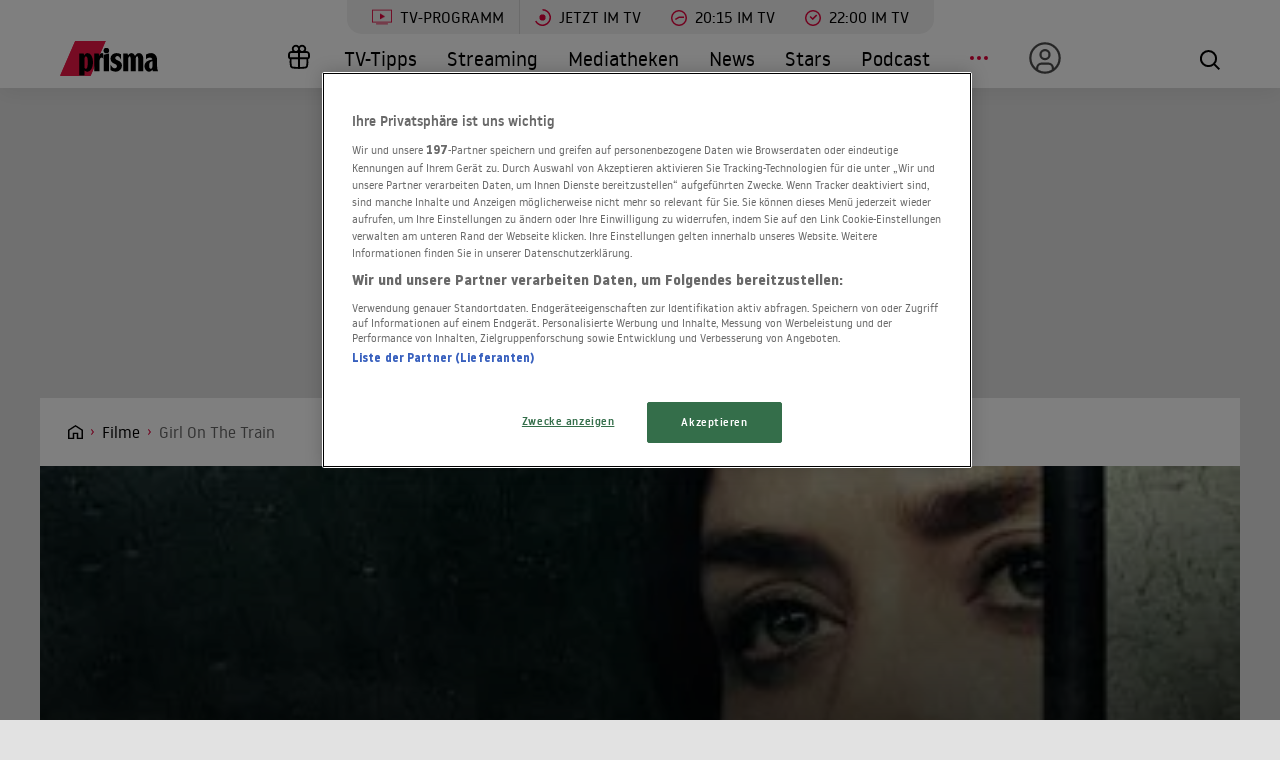

--- FILE ---
content_type: text/html; charset=utf-8
request_url: https://www.prisma.de/filme/Girl-On-The-Train,11643638
body_size: 22749
content:

<!DOCTYPE html>
<html lang="de">
<head>
    <!-- Preload LCP css -->
        
    <!-- Preload LCP js -->
                <link rel="preload" as="script" href="/public/front/js/app.6c995f1f.js">
    
    <!-- Preload LCP images -->
                        <link rel="preload" as="image" href="https://cdn-a.prisma.de/cdn/img/default/1501/15004799_ac99a923e9e04ff5102db4cb1ffe16c4_480re0.jpg">
                                    <link
                rel="preload"
                as="image"
                href="https://cdn-a.prisma.de/cdn/img/default/1501/15004799_ac99a923e9e04ff5102db4cb1ffe16c4_1280re0.jpg"
                imagesrcset="
        https://cdn-a.prisma.de/cdn/img/default/1501/15004799_ac99a923e9e04ff5102db4cb1ffe16c4_480re0.jpg 480w,
        https://cdn-a.prisma.de/cdn/img/default/1501/15004799_ac99a923e9e04ff5102db4cb1ffe16c4_800re0.jpg 800w,
        https://cdn-a.prisma.de/cdn/img/default/1501/15004799_ac99a923e9e04ff5102db4cb1ffe16c4_1280re0.jpg 1280w,
        https://cdn-a.prisma.de/cdn/img/default/1501/15004799_ac99a923e9e04ff5102db4cb1ffe16c4_1920re0.jpg 1920w,
    "
                imagesizes="(min-width: 575px) 100vw, 100vw"
            >
            
    <!-- Preload LCP fonts -->
            <link href="/public/front/fonts/noway-bold-webfont.10f56a16.woff2" rel="preload" as="font" type="font/woff2" crossorigin>
            <link href="/public/front/fonts/noway-bold-webfont.885a32ae.eot" rel="preload" as="font" type="font/eot" crossorigin>
            <link href="/public/front/fonts/noway-light-webfont.3082da51.eot" rel="preload" as="font" type="font/eot" crossorigin>
            <link href="/public/front/fonts/noway-light-webfont.f87504db.woff2" rel="preload" as="font" type="font/woff2" crossorigin>
            <link href="/public/front/fonts/noway-medium-webfont.22b408d4.eot" rel="preload" as="font" type="font/eot" crossorigin>
            <link href="/public/front/fonts/noway-medium-webfont.26a5a4f9.woff2" rel="preload" as="font" type="font/woff2" crossorigin>
            <link href="/public/front/fonts/noway-regular-webfont.d8ebab6d.eot" rel="preload" as="font" type="font/eot" crossorigin>
            <link href="/public/front/fonts/noway-regular-webfont.f9fbb43a.woff2" rel="preload" as="font" type="font/woff2" crossorigin>
    
    <!-- meta -->
    <meta charset="UTF-8">
    <meta name="viewport" content="width=device-width, initial-scale=1.0">
    <title>Girl On The Train - Trailer, Kritik, Bilder und Infos zum Film</title>

    <!-- favicon -->
    <link rel="apple-touch-icon" sizes="57x57" href="/public/img/favicons/apple-icon-57x57.png">
    <link rel="apple-touch-icon" sizes="60x60" href="/public/img/favicons/apple-icon-60x60.png">
    <link rel="apple-touch-icon" sizes="72x72" href="/public/img/favicons/apple-icon-72x72.png">
    <link rel="apple-touch-icon" sizes="76x76" href="/public/img/favicons/apple-icon-76x76.png">
    <link rel="apple-touch-icon" sizes="114x114" href="/public/img/favicons/apple-icon-114x114.png">
    <link rel="apple-touch-icon" sizes="120x120" href="/public/img/favicons/apple-icon-120x120.png">
    <link rel="apple-touch-icon" sizes="144x144" href="/public/img/favicons/apple-icon-144x144.png">
    <link rel="apple-touch-icon" sizes="152x152" href="/public/img/favicons/apple-icon-152x152.png">
    <link rel="apple-touch-icon" sizes="180x180" href="/public/img/favicons/apple-icon-180x180.png">
    <link rel="manifest" href="/public/img/favicons/manifest.json">
    <meta name="msapplication-TileColor" content="#ffffff">
    <meta name="msapplication-TileImage" content="/public/img/favicons/ms-icon-144x144.png">
    <meta name="theme-color" content="#ffffff">
    <link rel="shortcut icon" type="image/x-icon" href="/favicon.ico">
    <link rel="mask-icon" href="/public/img/favicons/icon.svg" color="#ffffff">

    <!-- css -->
            <link rel="stylesheet" href="/public/front/css/app.8f00f1bf.css">
    
    <!-- SEO global -->
            <meta name="description" content="F&amp;uuml;r Rachel (Emily Blunt) ist das Leben seit Kurzem nicht mehr so wie fr&amp;uuml;her: Die Scheidung von Tom (Justin Theroux) hat ihre Lebensplanung, ihr gesamt...">
                <link rel="canonical" href="https://www.prisma.de/filme/Girl-On-The-Train,11643638">
        <meta name="robots" content="
        index, follow, noarchive, noodp        , max-snippet:-1, max-image-preview:large
    ">
            <meta property="og:title" content="Girl On The Train - Trailer, Kritik, Bilder und Infos zum Film">
                <meta property="og:description" content="F&amp;uuml;r Rachel (Emily Blunt) ist das Leben seit Kurzem nicht mehr so wie fr&amp;uuml;her: Die Scheidung von Tom (Justin Theroux) hat ihre Lebensplanung, ihr gesamtes Gl&amp;uuml;ck zerst&amp;ouml;rt. Jetzt ist sie allein und trottet lustlos durch ihren Alltag, ...">
                <meta property="og:type" content="video.movie">
                <meta property="og:url" content="https://www.prisma.de/filme/Girl-On-The-Train,11643638">
        <link rel="alternate" href="android-app://de.prisma.app/http/www.prisma.de/filme/Girl-On-The-Train,11643638">
        <meta property="og:image" content="https://cdn-a.prisma.de/cdn/img/default/1501/15004799_ac99a923e9e04ff5102db4cb1ffe16c4_980x365re0.jpg">
	<meta property="og:site_name" content="Prisma">
    <meta property="og:locale" content="de_DE">

    <!-- SEO facebook -->
    <meta property="fb:app_id" content="748267261881265">
    <meta property="fb:pages" content="241379385920989">
    <meta property="fb:pages" content="718967284938201">

    <!-- SEO twitter -->
    	    <meta name="twitter:card" content="summary_large_image">
        	    <meta name="twitter:site" content="@prismatvguide">
        	    <meta name="twitter:title" content="Girl On The Train - Trailer, Kritik, Bilder und Infos zum Film">
        	    <meta name="twitter:description" content="F&amp;uuml;r Rachel (Emily Blunt) ist das Leben seit Kurzem nicht mehr so wie fr&amp;uuml;her: Die Scheidung von Tom (Justin Theroux) hat ihre Lebensplanung, ihr gesamt...">
        	    <meta name="twitter:image" content="https://cdn-a.prisma.de/cdn/img/default/1501/15004799_ac99a923e9e04ff5102db4cb1ffe16c4_980x365re0.jpg">
        
    <!-- schema.org -->
            
    <!-- ads -->
            
<script>
    window.adsdefinition = {"contentId":"11643638","ads":true,"paidUser":false,"isPremiumContent":false,"programmatic_ads":true,"path":["filme","Girl-On-The-Train,11643638"],"dossierKey":[],"zone":"entertainment","type":"article","contenttype":"Artikel"};
    document.addEventListener('DOMContentLoaded', () => {
        cp('authenticate', function(error, user) {
            if (error) return;
            if (user.isLoggedIn() && user.hasValidSubscription()) {
                window.adsdefinition.paidUser = true;
            }
        });
    });
</script>
    
    
        
    <!-- collection page -->
    
    <!-- debug -->
    <meta name='viewport' content='width=device-width, initial-scale=1'>
<!-- Header Liverversion 20251204 -->
<!-- OneTrust Cookies Consent Notice start for prisma.de -->
<script src="https://rp.my.onetrust.eu/cdn/cookies/scripttemplates/otSDKStub.js"  type="text/javascript" charset="UTF-8" data-domain-script="019aa62e-ee9c-7e5b-89e9-844026a11d32" ></script>
<!-- OneTrust Cookies Consent Notice end for prisma.de -->
<!-- Start Contentpass -->
<script type="text/javascript" charset="UTF-8">
  function OptanonWrapper() { }
  !function () {
    var cpBaseUrl = 'https://cp.prisma.de';
    var cpPropertyId = '4b1eee3b';

    !function (C, o, n, t, P, a, s) {
      C.CPObject = n;
      if (!C[n]) {
        C[n] = function () {
          for (var _len = arguments.length, cpFnArgs = new Array(_len), _key = 0; _key < _len; _key++) {
            cpFnArgs[_key] = arguments[_key];
          }
          const [operation, operationArg1, operationArg2] = cpFnArgs;
          if (!C[n].q) {
            C[n].q = [];
          }
          t = Array.prototype.slice.call(arguments, 0);
          if (!C[n].patched) {
            if (operation === "fatal" && operationArg1) {
              C[n].le = operationArg1;
              Array.prototype.forEach.call(C[n].q, (function (args) {
                if (args[0] === "error" && typeof args[1] === "function") {
                  args[1](operationArg1);
                }
              }));
            }
            if (operation === "error" && typeof operationArg1 === "function") {
              if (C[n].le) {
                operationArg1(C[n].le);
              }
            }
            if (operation === "extension" && operationArg1) {
              if (operationArg2 && typeof operationArg2.init === "function") {
                operationArg2.init();
                operationArg2.initialized = true;
              }
            }
            if (operation === "authenticate" && operationArg1) {
              try {
                P = (o.cookie || "").indexOf("_cpauthhint=") === -1 && !(C.localStorage || {})._cpuser && C.location.href.toLowerCase().indexOf("cpauthenticated") === -1;
              } catch (e) {
                P = false;
              }
              if (P) {
                a = {
                  isLoggedIn: function () {
                    return false;
                  },
                  hasValidSubscription: function () {
                    return false;
                  }
                };
                if (typeof operationArg1 === "function") {
                  operationArg1(null, a);
                }
                t = ["authenticate", null];
              }
            }
          }
          C[n].q.push(t);
        };
      }
      try {
        s = (o.cookie.split("_cpauthhint=")[1] || "").split(";")[0];
        if ((s ? Number(s[1]) : NaN) > 0) {
          if (o.body) {
            o.body.classList.add("cpauthenticated");
          } else {
            o.addEventListener("DOMContentLoaded", (function () {
              o.body.classList.add("cpauthenticated");
            }));
          }
        }
      } catch (e) {
      }
      C[n].l = +new Date;
      C[n].sv = 5;
    }(window, document, "cp");

    cp("extension", "onetrust", {
      version: 1,
      init: function () {
        function hideDarkFilter() {
          if (typeof window.MutationObserver === "function") {
            new MutationObserver((function (mutationsList, observer) {
              Array.prototype.forEach.call(mutationsList, (function (mutation) {
                if (mutation.type === "childList" && mutation.target && mutation.target.id === "onetrust-consent-sdk") {
                  Array.prototype.forEach.call(mutation.addedNodes, (function (node) {
                    if (node.classList.contains("onetrust-pc-dark-filter")) {
                      node.classList.add("ot-hide");
                      observer.disconnect();
                    }
                  }));
                }
              }));
            })).observe(document.documentElement, {
              childList: true,
              subtree: true
            });
          } else {
            const intervalHdl = setInterval((function () {
              const oneTrustContainer = document.getElementById("onetrust-consent-sdk");
              if (!oneTrustContainer) {
                return;
              }
              const darkFilter = oneTrustContainer.querySelector(".onetrust-pc-dark-filter");
              if (darkFilter) {
                darkFilter.classList.add("ot-hide");
                clearInterval(intervalHdl);
              }
            }), 50);
          }
        }

        function hideFirstLayer() {
          let element = document.getElementById("__cp_ot_hide_banner");
          if (element) {
            return;
          }
          element = document.createElement("style");
          element.id = "__cp_ot_hide_banner";
          element.appendChild(document.createTextNode("#onetrust-banner-sdk { display: none !important; }"));
          if (document.head) {
            document.head.appendChild(element);
          } else if (document.body) {
            document.body.appendChild(element);
          } else {
          }
        }

        function hideOneTrustElements() {
          hideFirstLayer();
          hideDarkFilter();
        }

        function unhideFirstLayer() {
          const style = document.getElementById("__cp_ot_hide_banner");
          if (style && style.parentElement) {
            style.parentElement.removeChild(style);
          }
        }

        function unhideDarkFilterImpl() {
          const container = document.getElementById("onetrust-consent-sdk");
          if (!container) {
            return;
          }
          const darkFilter = Array.prototype.find.call(container.children, (function (v) {
            return v.classList.contains("onetrust-pc-dark-filter");
          }));
          if (darkFilter) {
            darkFilter.classList.remove("ot-hide");
            darkFilter.removeAttribute("style");
            darkFilter.style.zIndex = "2147483644";
          }
        }

        function unhideDarkFilter() {
          const banner = document.getElementById("onetrust-banner-sdk");
          if (banner) {
            const attr = banner.getAttribute("style");
            if (!banner.classList.contains("ot-hide") && !attr) {
              banner.style.zIndex = "2147483645";
              unhideDarkFilterImpl();
            }
          } else {
            if (typeof window.MutationObserver !== "function") {
              return;
            }
            new MutationObserver((function (mutationsList, observer) {
              Array.prototype.forEach.call(mutationsList, (function (mutation) {
                if (mutation.type === "childList" && mutation.target && mutation.target.id === "onetrust-consent-sdk") {
                  Array.prototype.forEach.call(mutation.addedNodes, (function (node) {
                    if (node.id === "onetrust-banner-sdk") {
                      const attr = node.getAttribute("style");
                      if (!node.classList.contains("ot-hide") && !attr) {
                        node.style.zIndex = "2147483645";
                        unhideDarkFilterImpl();
                      }
                      observer.disconnect();
                    }
                  }));
                }
              }));
            })).observe(document.documentElement, {
              childList: true,
              subtree: true
            });
          }
        }

        function unhideOneTrustElements() {
          unhideDarkFilter();
          unhideFirstLayer();
        }

        hideOneTrustElements();
        return cp("error", (function () {
          unhideOneTrustElements();
        }));
      }
    });

    // Will activate Contentpass and initialize basic interfaces for
    // communicating with Contentpass
    cp('create', cpPropertyId, {
      baseUrl: cpBaseUrl
    });

    // Will render the layer provided by contentpass.
    // If user gives full consent, the onFullConsent callback is fired.
    // If user is logged into contentpass and has a valid subscription for the
    // current website, no layer is displayed.
    // Use the cp('authenticate') function below to react on further details
    // regarding contentpass users.
    cp('render', {
      onFullConsent: function () {
        console.log('[CP] onFullConsent');
        // load advertising
        createHeadlibrary();
        if (isArticle && !includesString("gewinnspiele")) createGlomex(document);
      },
    });
    // Will evaluate the user's login state regarding contentpass and whether
    // user has a valid subscription.
    // This call is optional as "cp('render')" above is also checking for the
    // contentpass subscription state.
    // Use this function for example to update your layout for contentpass users.
    // We also provide CSS-based and cookie-based options for this case.
    cp('authenticate', function (error, user) {
      if (error) {
        // Error handling depending on use case
        return;
      }
      if (user.isLoggedIn() && user.hasValidSubscription()) {
        // User has valid subscription
        window.adsdefinition.paidUser = true;
      } else {
        // User has no valid subscription
      }
    });
  }()

  // Checks if the page is an article
  const isArticle = () => {
    const adsdefinition = typeof window?.adsdefinition === 'object' ? window.adsdefinition : {};
    const pagetype = typeof adsdefinition?.type === 'string' ? adsdefinition.type : '';
    return pagetype === "article" ? true : false;
  };

  // Checks for a string in the path
  const includesString = (pathString) => {
    const adsdefinition = typeof window?.adsdefinition === 'object' ? window.adsdefinition : {};
    const path = adsdefinition?.path;
    const isArray = Array.isArray(path);

    if (!isArray) return false;

    for (let i = 0; i < path.length; i++)
      if (path[i] === pathString) return true;

    return false;
  }

  // Creates the headlibrary
  const createHeadlibrary = () => {
    var headlibrary = document.createElement('script');
    headlibrary.type = 'text/javascript';
    headlibrary.src = 'https://tagrpd.de/v2/prod/prisma/headlibrary.js';
    var headlibrarynode = document.getElementsByTagName('script')[0];
    headlibrarynode.parentNode.insertBefore(headlibrary, headlibrarynode);
  };

  // Creates the Glomex Player
  const createGlomex = (v) => {
    const vidDivID = 'rp_rpd_ca';
    let scp = v.createElement('script');
    scp.src = 'https://player.glomex.com/integration/1/integration.js';
    scp.type = 'module';
    scp.onload = function () {
      const container = v.getElementById(vidDivID);
      if (adsdefinition.type === 'article' && v.getElementById(vidDivID)) {
        const player = v.createElement('glomex-integration');
        player.setAttribute('integration-id', '40599y1tm78v2emo');
        player.setAttribute('hidden', '');
        player.setAttribute('display', 'grid');
        container.appendChild(player);
      }
    };
    if (document.getElementById(vidDivID)) {
      (v.getElementsByTagName('head')[0] || v.documentElement.appendChild(v.createElement('head'))).appendChild(scp);
    } else {
      console.log('rp_rpd_ca container does not exist');
    }
  };

</script>
<script src="https://cp.prisma.de/now.js" async fetchPriority="high" onerror="cp('fatal', arguments)"></script>
<!-- End Contentpass -->
<!-- Google Tag Manager -->
<script type="text/plain" class="optanon-category-C0002">(function(w,d,s,l,i){w[l]=w[l]||[];w[l].push({'gtm.start':
new Date().getTime(),event:'gtm.js'});var f=d.getElementsByTagName(s)[0],
j=d.createElement(s),dl=l!='dataLayer'?'&l='+l:'';j.async=true;j.src=
'https://www.googletagmanager.com/gtm.js?id='+i+dl;f.parentNode.insertBefore(j,f);
})(window,document,'script','dataLayer','GTM-5FVG5N3');
</script>
<!-- End Google Tag Manager -->
<style>
  .nat-mob {
    margin: 0px 8px;
  }

  .nat-576-991 {
    margin-left: 8px;
    padding: 0px;
  }

  .nat-992-1200 {
    margin-left: 8.88888%;
    max-width: 81.99999%;
    padding: 0px;
  }
</style>

    <!-- other -->
    </head>
    


<body>
            <div id="rp_rpd_oo"></div>
        <div id="rp_rpd_anchor"></div>
        <div id="app">
        
<div class="menu-mobile">
    <nav class="tv-menu">
        <ul class="tv-menu__list">
            <li class="tv-menu__item">
                <a href="/tv-programm/" class="tv-menu__link tv-menu__link--main ">
                    TV-Programm
                </a>
            </li>
            <li class="tv-menu__item">
                <a href="/tv-programm/jetzt/" class="tv-menu__link ">
                    <span class="tv-menu__icon label label--tv-now"></span> Jetzt im TV
                </a>
            </li>
            <li class="tv-menu__item">
                <a href="/tv-programm/20-15-uhr/" class="tv-menu__link ">
                    <span class="tv-menu__icon label label--2015"></span> 20:15 im TV
                </a>
            </li>
            <li class="tv-menu__item">
                <a href="/tv-programm/22-uhr/" class="tv-menu__link ">
                    <span class="tv-menu__icon label label--2215"></span> 22:00 im TV
                </a>
            </li>
            <li class="tv-menu__item">
                <a href="/tv-programm/tv-tipps/" class="tv-menu__link ">
                    <span class="tv-menu__icon label label--prisma-outline"></span> TV-Tipps
                </a>
            </li>
            <li class="tv-menu__item">
                <a href="/tv-programm/4-wochen-planer/" class="tv-menu__link ">
                    <span class="tv-menu__icon label label--monitor"></span> 4-Wochen-Planer
                </a>
            </li>
            <li class="tv-menu__item">
                <a href="/tv-programm/programm-nach-sendern/" class="tv-menu__link ">
                    <span class="tv-menu__icon label label--calendar"></span> Programm nach Sendern
                </a>
            </li>
        </ul>
    </nav>

    <div class="container-xl menu-mobile__container">
                    <a href="/" class="menu-mobile__logo">
                <img src="/public/img/logo-default.svg" alt="Prisma">
            </a>
        
        <nav class="menu-mobile__nav">
            <ul class="menu-mobile__list">
                <li class="menu-mobile__item mr-md-3">
                    
<div class="menu-mobile__link">
    <a href="/mein-prisma" class="menu-mobile__link position-relative  d-none d-lg-flex">
                <span class="label label--user label--user-inactive"></span>
        <div class="d-lg-none ml-2">Mein Prisma</div>
    </a>
</div>
    <ul class="menu-mobile__list menu-mobile__dropdown">
        <li class="menu-mobile__item">
            <a href="https://id.prisma.de/login/" class="menu-mobile__link d-flex align-items-center">
                <span class="label label--user label--user-s d-block mr-1"></span> Anmelden
            </a>
        </li>
    </ul>
                </li>
                <li><span class="label label--line mt-1"></span></li>
                <li class="menu-mobile__item ">
                    <a href="/tv-programm/" class="menu-mobile__link">TV-Programm</a>
                </li>
                <li class="menu-mobile__item ">
                    <a href="/streaming/" class="menu-mobile__link">Streaming</a>
                </li>
                <li class="menu-mobile__item ">
                    <a href="/mediathek/" class="menu-mobile__link">Mediatheken</a>
                </li>
                <li class="menu-mobile__item ">
                    <a href="/news/" class="menu-mobile__link">News</a>
                </li>
                <li class="menu-mobile__item ">
                    <a href="/stars/" class="menu-mobile__link">Stars</a>
                </li>
                <li class="menu-mobile__item ">
                    <a href="/podcast" class="menu-mobile__link">Podcast</a>
                </li>
                <li class="menu-mobile__item menu-mobile__item--active">
                    <a href="/filme" class="menu-mobile__link">Kino & Film</a>
                </li>
                <li class="menu-mobile__item ">
                    <a href="/serien" class="menu-mobile__link">Serien</a>
                </li>
                <li class="menu-mobile__item ">
                    <a href="/magazin/" class="menu-mobile__link">Magazin</a>
                </li>
                <li class="menu-mobile__item ">
                    <a href="/thema" class="menu-mobile__link">Themen</a>
                </li>
                <li class="menu-mobile__item ">
                    <a href="/raetsel" class="menu-mobile__link">Rätsel</a>
                </li>
                <li class="menu-mobile__item ">
                    <a href="/services" class="menu-mobile__link">Services</a>
                </li>
                                    <li class="menu-mobile__item ">
                        <a href="/magazin/gewinnspiele/" class="menu-mobile__link">Gewinnspiele</a>
                    </li>
                            </ul>
        </nav>

        <div class="menu-mobile__right">
            <button class="tv-menu__button js-handleTvMenuClick" aria-label="TV-Programm">
                <span aria-hidden="true"></span>
            </button>
            <div class="menu-mobile__button" @click="() => $root.$emit('modalSearch')">
                <span class="loupe"><i class="loupe__icon"></i></span>
            </div>
            <button class="menu-mobile__hamburger js-handleMinMenuClick" aria-label="Menü">
                <span><span></span></span>
            </button>
            <search-component
                :url="&quot;https:\/\/www.prisma.de\/suche\/?action=ajax&amp;q=&quot;"
                :action="&quot;\/suche\/?q=&quot;">
            </search-component>
        </div>
    </div>
</div>
<header class="menu-desktop">
    <nav class="tv-menu">
        <ul class="tv-menu__list">
            <li class="tv-menu__item">
                <a href="/tv-programm/" class="tv-menu__link tv-menu__link--main ">
                    <span class="tv-menu__icon label label--tv-show"></span> TV-Programm
                </a>
            </li>
            <li class="tv-menu__item">
                <a href="/tv-programm/jetzt/" class="tv-menu__link ">
                    <span class="tv-menu__icon label label--tv-now"></span> Jetzt im TV
                </a>
            </li>
            <li class="tv-menu__item">
                <a href="/tv-programm/20-15-uhr/" class="tv-menu__link ">
                    <span class="tv-menu__icon label label--2015"></span> 20:15 im TV
                </a>
            </li>
            <li class="tv-menu__item">
                <a href="/tv-programm/22-uhr/" class="tv-menu__link ">
                    <span class="tv-menu__icon label label--2215"></span> 22:00 im TV
                </a>
            </li>
        </ul>
    </nav>
    <div class="container-xl menu-desktop__container">
                    <a href="/" class="menu-desktop__logo">
                <img src="/public/img/logo-default.svg" alt="Prisma">
            </a>
        
        <nav class="menu-desktop__nav">
            <ul class="menu-desktop__list">
                <li class="menu-desktop__item ml-1">
                                            <a href="/magazin/gewinnspiele/" class="menu-desktop__link" aria-label="Gewinnspiele">
                            <span
                                class="menu-desktop__icon--home"
                                aria-hidden="true"
                                style="
                                    width: 30px;
                                    height: 35px;
                                    margin-left: 10px;
                                    background: url(/public/img/present.svg) center center / contain no-repeat;
                                "
                            ></span>
                        </a>
                                    </li>
                <li class="menu-desktop__item ">
                    <a href="/tv-programm/tv-tipps/" class="menu-desktop__link">TV-Tipps</a>
                </li>
                <li class="menu-desktop__item ">
                    <a href="/streaming/" class="menu-desktop__link">Streaming</a>
                </li>
                <li class="menu-desktop__item ">
                    <a href="/mediathek/" class="menu-desktop__link">Mediatheken</a>
                </li>
                <li class="menu-desktop__item ">
                    <a href="/news/" class="menu-desktop__link">News</a>
                </li>
                <li class="menu-desktop__item ">
                    <a href="/stars/" class="menu-desktop__link">Stars</a>
                </li>
                <li class="menu-desktop__item ">
                    <a href="/podcast" class="menu-desktop__link">Podcast</a>
                </li>
                <li class="menu-desktop__item mr-md-3">
                    <div class="menu-desktop__link">
                        <span class="menu-desktop__icon-more" aria-label="Menü"></span>
                    </div>
                    <nav>
                        <ul class="menu-desktop__list menu-desktop__dropdown">
                            <li class="menu-desktop__item menu-desktop__item--active">
                                <a href="/filme" class="menu-desktop__link">Kino &amp; Film</a>
                            </li>
                            <li class="menu-desktop__item ">
                                <a href="/serien" class="menu-desktop__link">Serien</a>
                            </li>
                            <li class="menu-desktop__item ">
                                <a href="/magazin/" class="menu-desktop__link">Magazin</a>
                            </li>
                            <li class="menu-desktop__item ">
                                <a href="/thema" class="menu-desktop__link">Themen</a>
                            </li>
                            <li class="menu-desktop__item ">
                                <a href="/raetsel" class="menu-desktop__link">Rätsel</a>
                            </li>
                            <li class="menu-desktop__item ">
                                <a href="/services" class="menu-desktop__link">Services</a>
                            </li>
                            <li><span class="label label--line"></span></li>
                            <li class="menu-desktop__item ">
                                <a href="/tv-programm/4-wochen-planer/" class="menu-desktop__link menu-desktop__link--program-functions">
                                    <span class="label label--monitor"></span>4-Wochen-Planer
                                </a>
                            </li>
                            <li class="menu-desktop__item ">
                                <a href="/tv-programm/programm-nach-sendern/" class="menu-desktop__link menu-desktop__link--program-functions">
                                    <span class="label label--calendar"></span>Programm nach Sendern
                                </a>
                            </li>
                        </ul>
                    </nav>
                </li>
                <li class="menu-desktop__item mr-md-3">
                    
<div class="menu-desktop__link">
    <a href="/mein-prisma" class="menu-desktop__link position-relative  d-none d-lg-flex">
                            <span class="label label--user label--user-inactive"></span>
        
        <div class="d-lg-none ml-2">Mein Prisma</div>
    </a>
</div>
    <ul class="menu-desktop__list menu-desktop__dropdown">
        <li class="menu-desktop__item">
            <a href="https://id.prisma.de/login/" class="menu-desktop__link d-flex align-items-center">
                <span class="label label--user label--user-s d-block mr-1"></span> Anmelden
            </a>
        </li>
    </ul>
                </li>
            </ul>
        </nav>

        <div class="menu-desktop__right">
            <div class="menu-desktop__button" @click="() => $root.$emit('modalSearch')">
                <span class="loupe"><i class="loupe__icon"></i></span>
            </div>
            <search-component
                :url="&quot;https:\/\/www.prisma.de\/suche\/?action=ajax&amp;q=&quot;"
                :action="&quot;\/suche\/?q=&quot;">
            </search-component>
        </div>
    </div>
</header>
        <div class="site-wrapper">
                        <!-- Advertising left - start -->
        <div class="b-advertising b-advertising--sticky">
            <div class="b-advertising__left" id="rp_rpd_sky_2"></div>
        </div>
        <!-- Advertising left - end -->

        <!-- Advertising right start -->
        <div class="b-advertising b-advertising--sticky">
            <div class="b-advertising__right" id="rp_rpd_sky"></div>
        </div>
        <!-- Advertising right - end -->

        <!-- Advertising down menu start -->
        <div class="b-advertising">
            <div class="b-advertising__down-menu">
                <div id="rp_rpd_lb"></div>
            </div>
        </div>
        <!-- Advertising down menu end -->
                <div class="page-wrapper">

                            <div class="breadcrumbs">
            <div class="container-xl">
            <div class="row">
                <div class="col-lg-9">
                    <div class="box-themes-breadcrumbs-wrapper list-pages">
                                                                            
                                                            <div class="box-breadcrumbs">
                                    <div class="breadcrumbs-placeholder" itemscope itemtype="http://schema.org/BreadcrumbList">

                                                                                                                            
                                            
                                                
                                                                                                                                                            <span itemprop="itemListElement" itemscope itemtype="http://schema.org/ListItem">                                                            <a itemprop="item" class="breadcrumbs-item breadcrumbs-item--first" href="/" aria-label="Startseite">
                                                                <span itemprop="name">Home</span>
                                                            </a>
                                                            <meta itemprop="position" content="1" />
                                                        </span>                                                                                                    
                                                
                                                                                                                                
                                                                                            
                                                                                                                                                            <span itemprop="itemListElement" itemscope itemtype="http://schema.org/ListItem">                                                            <a itemprop="item" class="breadcrumbs-item" href="/filme/">
                                                                <span itemprop="name">Filme</span>
                                                            </a>
                                                            <meta itemprop="position" content="2" />
                                                        </span>                                                                                                    
                                                                                                                                                                                
                                                                                                                                                <h1 style="display:inline" itemprop="itemListElement" itemscope itemtype="http://schema.org/ListItem">
                                                                                                    
                                                                                                                                                                                                                        <span class="breadcrumbs-item breadcrumbs-item--last" itemprop="name">Girl On The Train</span>
                                                            <meta itemprop="item" content="https://www.prisma.de/filme/Girl-On-The-Train,11643638" />
                                                            <meta itemprop="position" content="3" />
                                                                                                                                                            
                                                                                                    </h1>
                                                                                                                                                                        </div>
                                </div>
                                                                        </div>
                </div>
                                                            </div>
        </div>
    </div>
                
<div class="section section--black pt__0 pb__3">
  <div class="kino-header">

          <div class="kino-header__top">
          
                      
<div
    style="padding-top: 40%;"
    v-lazy-container="{selector: 'img', preLoad: 5}">
    <img
        loading="lazy"
        rel="noreferrer"
        src="data:image/svg+xml,%3Csvg xmlns=&quot;http://www.w3.org/2000/svg&quot; viewBox=&quot;0 0 2 20&quot;%3E%3C/svg%3E"
        data-src="https://cdn-a.prisma.de/cdn/img/default/1501/15004799_ac99a923e9e04ff5102db4cb1ffe16c4_1920re0.jpg"
        sizes="(min-width: 575px) 100vw, 100vw"
        data-srcset="
        https://cdn-a.prisma.de/cdn/img/default/1501/15004799_ac99a923e9e04ff5102db4cb1ffe16c4_480re0.jpg 480w,
        https://cdn-a.prisma.de/cdn/img/default/1501/15004799_ac99a923e9e04ff5102db4cb1ffe16c4_800re0.jpg 800w,
        https://cdn-a.prisma.de/cdn/img/default/1501/15004799_ac99a923e9e04ff5102db4cb1ffe16c4_1280re0.jpg 1280w,
        https://cdn-a.prisma.de/cdn/img/default/1501/15004799_ac99a923e9e04ff5102db4cb1ffe16c4_1920re0.jpg 1920w,
    "
        class="img-rwd__img"
        alt=""
    />
</div>
          
                  <div class="kino-header__movie-label-box">
            <a href="/bildergalerie/Girl-On-The-Train,11751613" class="btn btn--rectangles-light-transparent">
              <i class="btn__icon-rectangles"></i>
              <span>BILDERGALERIE</span>
            </a>
          </div>
              </div>
    

    <div class="container mb__3 pt__1">
      <div class="row">

                  <div class="col-12 col-sm-4 col-md-3">
            <div class="kino-header__wrapper ">
              <div class="kino-header__poster-box">
                
    <div
        style="padding-top: 140%;"
        class="img-rwd  img-rwd--dark"
        v-lazy-container="{ selector: 'img', preLoad: 5}"
    >
        <img
            style="max-width: 100%; transform: translateY(-50%); top: 50%;"
            loading="lazy"
            alt=""
            class="img-rwd__img"
            src="data:image/svg+xml,%3Csvg xmlns=&quot;http://www.w3.org/2000/svg&quot; viewBox=&quot;0 0 20 20&quot;%3E%3C/svg%3E"
            data-src="https://cdn-a.prisma.de/cdn/img/default/1501/15004799_ac99a923e9e04ff5102db4cb1ffe16c4_480re0.jpg"
            data-srcset="https://cdn-a.prisma.de/cdn/img/default/1501/15004799_ac99a923e9e04ff5102db4cb1ffe16c4_480re0.jpg"
        />
    </div>

              </div>

              <div class="kino-header__social-label-box">
                Teilen
                                <a href="/social/shareFb/11643638" class="btn-icon btn-icon--fb-white" aria-label="Auf Facebook teilen">
                  <i class="btn-icon__icon"></i>
                </a>
                <a href="/social/shareTwitter/11643638" class="btn-icon btn-icon--twitter-white" aria-label="Auf X teilen">
                  <i class="btn-icon__icon"></i>
                </a>
              </div>
            </div>
          </div>
        
        <div class="col-12 col-sm-8 col-md-9">
          <div class="kino-header__content ">
            <h2 class="kino-header__title">
              Girl On The Train            </h2>
            <div class="kino-header__description">
              KINOSTART: 27.10.2016               &bull; Thriller               &bull; USA (2016)               &bull; 113 MINUTEN            </div>

            <div class="kino-header__rating">
              <div class="kino-header__rating-box">
                <rating-user>
    <template v-slot:rating="{methods}">
        <div class="rating rating--secondary rating--dark">
            <div class="rating-icon"></div>
            <div class="rating-icon rating-icon--checked" style="width: 60%" data-percent="60%"></div>
            <div @click="methods.rate($event)" data-rate="1" class="star star--r1" data-link="%2Fsocial%2Frate%2F11643638%2F1"></div>
            <div @click="methods.rate($event)" data-rate="2" class="star star--r2" data-link="%2Fsocial%2Frate%2F11643638%2F2"></div>
            <div @click="methods.rate($event)" data-rate="3" class="star star--r3" data-link="%2Fsocial%2Frate%2F11643638%2F3"></div>
            <div @click="methods.rate($event)" data-rate="4" class="star star--r4" data-link="%2Fsocial%2Frate%2F11643638%2F4"></div>
            <div @click="methods.rate($event)" data-rate="5" class="star star--r5" data-link="%2Fsocial%2Frate%2F11643638%2F5"></div>
        </div>
    </template>
</rating-user>                <div class="kino-header__rating-description">Lesermeinung</div>
              </div>
                            <div class="kino-header__rating-box">
                
    <div class="
            rating rating--primary
            rating--dark 
        "
    >
        <div class="rating-icon"></div>
        <div class="rating-icon rating-icon--checked" style="width:60%"></div>
    </div>
                <div class="kino-header__rating-description">prisma-Redaktion</div>
              </div>
                          </div>

                          <div class="kino-header__buttons">
                  <a href="/streaming/Girl-on-the-Train-mVvZ4YYJ0" class="btn btn--primary kino-header__button">
                    Zum Streaming-Angebot
                  </a>
              </div>
            
            
            
          </div>
        </div>
      </div>
    </div>
  </div>
</div>

<div class="section pt__0 pb__3">
  <div class="container-xl">
    <div class="row">
      <div class="col-lg-3 pr-lg-0 details-menu__sticky-box mb-0">
        <div class="details-menu details-menu--full">
                        <a href="#paragraph-1" class="details-menu__element details-menu__element--active">
                Info
            </a>
                                    <a href="#paragraph-2" class="details-menu__element">
                BESCHREIBUNG
            </a>
                                    <a href="#paragraph-3" class="details-menu__element">
                Darsteller
            </a>
                                </div>
        <div id="article-sidebar"></div>
      </div>

      <div class="col-lg-9 pl-lg-2 pl-xl-4">

        <div id="paragraph-1" class="section program-detail-section">
          <!-- <div class="container"> -->
            <div class="row">

                            <div class="kino-details col-sm-6 col-md-3">
                <div class="kino-details__title">
                  Originaltitel
                </div>
                <div class="kino-details__info">
                  The Girl On The Train                </div>
              </div>
              
                            <div class="kino-details col-sm-6 col-md-3">
                <div class="kino-details__title">
                  Produktionsdatum
                </div>
                <div class="kino-details__info">
                  2016                </div>
              </div>
              
                            <div class="kino-details col-sm-6 col-md-3">
                <div class="kino-details__title">Produktionsland</div>
                <div class="kino-details__info">
                  USA                </div>
              </div>
              
                            <div class="kino-details col-sm-6 col-md-3">
                <div class="kino-details__title">Filmstudio</div>
                <div class="kino-details__info">
                  Reliance Entertainment, DreamWorks Pictures, Marc Platt Productions                </div>
              </div>
              
                            <div class="kino-details col-sm-6 col-md-3">
                <div class="kino-details__title">
                  Budget
                </div>
                <div class="kino-details__info">
                  45.000.000 USD
                </div>
              </div>
              
                            <div class="kino-details col-sm-6 col-md-3">
                <div class="kino-details__title">
                  Einspielergebnis
                </div>
                <div class="kino-details__info">
                  172.616.616 USD
                </div>
              </div>
              
                            <div class="kino-details col-sm-6 col-md-3">
                <div class="kino-details__title">Laufzeit</div>
                <div class="kino-details__info">
                  113&nbsp;Minuten
                </div>
              </div>
              
                            <div class="kino-details col-sm-6 col-md-3">
                <div class="kino-details__title">Regie</div>
                <div class="kino-details__info">
                                                      <a href="/stars/Tate-Taylor,51449928" class="btn btn--simple-link">Tate Taylor</a>
                                                    </div>
              </div>
              
                            <div class="kino-details col-sm-6 col-md-3">
                <div class="kino-details__title">Music</div>
                <div class="kino-details__info">
                                                      <a href="/stars/Danny-Elfman,51429462" class="btn btn--simple-link">Danny Elfman</a>
                                                    </div>
              </div>
              
                            <div class="kino-details col-sm-6 col-md-3">
                <div class="kino-details__title">
                  Kamera
                </div>
                <div class="kino-details__info">
                                                      <a href="/stars/Barry-Wetcher,51430989" class="btn btn--simple-link">Barry Wetcher</a>
                                                                        <a href="/stars/Charlotte-Bruus-Christensen,51463543" class="btn btn--simple-link">Charlotte Bruus Christensen</a>
                                                    </div>
              </div>
              
              
            </div>
          <!-- </div> -->
        </div>


        <div id="paragraph-2" class="section program-detail-section">
                      <h2 class="kino-details-titles__upper">Was hat sie gesehen? Was du siehst, kann dich verletzen.</h2>
          
          
          
          <div class="wysiwyg mt__2">
                          <p>F&uuml;r Rachel (Emily Blunt) ist das Leben seit Kurzem nicht mehr so wie fr&uuml;her: Die Scheidung von Tom (<a href="/stars/Justin-Theroux,67303">Justin Theroux</a>) hat ihre Lebensplanung, ihr gesamtes Gl&uuml;ck zerst&ouml;rt. Jetzt ist sie allein und trottet lustlos durch ihren Alltag, w&auml;hrend Tom bereits mit seiner neuen Frau Anna (Rebecca Ferguson) ein Kind gro&szlig;zieht.</p>
    <div class="content-switch-by-cookie mt-1 mb-1">
        <div class="content-switch-by-cookie__content2-container">
            <div class="content-switch-by-cookie__content2">
                Ich bin damit einverstanden, dass mir Inhalte von YouTube angezeigt werden.                <div class="content-switch-by-cookie__actions">
                    <div class="text-small">
                        Personenbezogene Daten können an Drittplattformen übermittelt werden. <br>Mehr dazu in unserer
                        <a target="_blank" href="/datenschutz/#embeds" class="content-switch-by-cookie__more">
                            Datenschutzerklärung.
                        </a>
                    </div>
                    <div>
                        <a href="/filme/Girl-On-The-Train,11643638?consent=dXNlclRoaXJkUGFydHlFbWJlZHNTZXR1cF95b3V0dWJl#dXNlclRoaXJkUGFydHlFbWJlZHNTZXR1cF95b3V0dWJl"
                            class="mb-1 btn btn--dark-transparent content-switch-by-cookie__submit">
                            Einverstanden
                        </a>
                    </div>
                </div>
            </div>
            <div class="content-switch-by-cookie__logo"></div>
        </div>
    </div>

<p>Rachel fl&uuml;chtet sich in ihre Fantasien. Auf ihrer t&auml;glichen Zugfahrt beobachtet sie die vorbeiziehenden Einfamilienh&auml;user samt der Bewohner und tr&auml;umt von deren vermeintlich perfekten Leben und Beziehungen. Bei einem dieser Paare glaubt Rachel zu erkennen, wie gl&uuml;cklich und zufrieden es ist.</p>
<p>Eines Tages sieht sie die Frau jedoch mit jemanden heftig streiten, und wenig sp&auml;ter ist sie spurlos verschwunden. Rachel wendet sich an die Polizei. Sie erf&auml;hrt, dass Megan (Haley Bennett), die Vermisste, die Nanny ihres Ex-Manns ist, und Rachel selbst ger&auml;t in den Kreis der Verd&auml;chtigen. Auch Megans Lebenspartner Scott (Luke Evans) scheint eine Rolle zu spielen.<br /><strong><br />Thriller mit R&auml;tselfaktor</strong></p>
<p>Schauspieler, Produzent und Regisseur Tate Taylor geh&ouml;rt zu den unbekannteren Gesichtern des internationalen Filmgesch&auml;fts. Dennoch konnte das Multitalent zahlreiche namhafte Darsteller wie&nbsp;<a href="/stars/Emily-Blunt,62454">Emily Blunt</a> ("<a href="/filme/Edge-of-Tomorrow,183145">Edge of Tomorrow</a>") und Luke Evans ("<a href="/filme/Der-Hobbit-Eine-unerwartete-Reise,542909">Der Hobbit: Eine unerwartete Reise</a>") f&uuml;r seinen Thriller gewinnen.</p>
<p>Mithilfe der besonders eindringlichen Darstellung von Blunt erz&auml;hlt Taylor eine packende Geschichte, die den Zuschauer in bester Krimimanier r&auml;tseln l&auml;sst und einige Schockmomente bereith&auml;lt.</p>                      </div>

          
          <div class="wysiwyg">
            <div id="article-end">
                          </div>
          </div>
        </div>

        

            <section id="paragraph-3" class="section program-detail-section pb__0 pt__0">
            <div class="row">
                <div class="col mt__3">
                    <h2 class="section__title">Darsteller</h2>
                </div>
            </div>

            <slider2 :slides-per-view="4">
                                    <swiper-slide :key="0">
                        <a
    href="/stars/Emily-Blunt,62454"
    class="card3 "
>
    <div class="card3__picture">
        
    <div
        style="padding-top: 65%;"
        class="img-rwd "
        v-lazy-container="{ selector: 'img', preLoad: 5}"
    >
        <img
            style="max-width: 100%; transform: translateY(-65%); top: 65%;"
            loading="lazy"
            alt="Stil-Ikone Emily Blunt"
            class="img-rwd__img"
            src="data:image/svg+xml,%3Csvg xmlns=&quot;http://www.w3.org/2000/svg&quot; viewBox=&quot;0 0 20 20&quot;%3E%3C/svg%3E"
            data-src="https://cdn-a.prisma.de/cdn/img/default/372/3714390_5ce5ff364f2bcf4305312767ecb46a1f_480re0.jpg"
            data-srcset="https://cdn-a.prisma.de/cdn/img/default/372/3714390_5ce5ff364f2bcf4305312767ecb46a1f_480re0.jpg"
        />
    </div>

    </div>
    <div class="card3__content">
                <div class="card3__title">Emily Blunt</div>
                                    </div>
</a>
                    </swiper-slide>
                                    <swiper-slide :key="1">
                        <a
    href="/stars/Justin-Theroux,67303"
    class="card3 "
>
    <div class="card3__picture">
        
    <div
        style="padding-top: 65%;"
        class="img-rwd "
        v-lazy-container="{ selector: 'img', preLoad: 5}"
    >
        <img
            style="max-height: 100%; transform: translateX(-50%); left: 50%;"
            loading="lazy"
            alt="Schauspieler Justin Theroux."
            class="img-rwd__img"
            src="data:image/svg+xml,%3Csvg xmlns=&quot;http://www.w3.org/2000/svg&quot; viewBox=&quot;0 0 20 20&quot;%3E%3C/svg%3E"
            data-src="https://cdn-a.prisma.de/cdn/img/default/717/7169976_5888ea4673ca47ca86f9886d9a075e6d_480re0.jpg"
            data-srcset="https://cdn-a.prisma.de/cdn/img/default/717/7169976_5888ea4673ca47ca86f9886d9a075e6d_480re0.jpg"
        />
    </div>

    </div>
    <div class="card3__content">
                <div class="card3__title">Justin Theroux</div>
                                    </div>
</a>
                    </swiper-slide>
                                    <swiper-slide :key="2">
                        <a
    href="/stars/Lisa-Kudrow,68340"
    class="card3 "
>
    <div class="card3__picture">
        
    <div
        style="padding-top: 65%;"
        class="img-rwd "
        v-lazy-container="{ selector: 'img', preLoad: 5}"
    >
        <img
            style="max-width: 100%; transform: translateY(-65%); top: 65%;"
            loading="lazy"
            alt="Mit &quot;Friends&quot; wurde sie weltberühmt: Lisa Kudrow"
            class="img-rwd__img"
            src="data:image/svg+xml,%3Csvg xmlns=&quot;http://www.w3.org/2000/svg&quot; viewBox=&quot;0 0 20 20&quot;%3E%3C/svg%3E"
            data-src="https://cdn-a.prisma.de/cdn/img/default/552/5518480_7f681d0ca0995f8768b4fcc61c98cec6_480re0.jpg"
            data-srcset="https://cdn-a.prisma.de/cdn/img/default/552/5518480_7f681d0ca0995f8768b4fcc61c98cec6_480re0.jpg"
        />
    </div>

    </div>
    <div class="card3__content">
                <div class="card3__title">Lisa Kudrow</div>
                                    </div>
</a>
                    </swiper-slide>
                                    <swiper-slide :key="3">
                        <a
    href="/stars/Luke-Evans,525542"
    class="card3 "
>
    <div class="card3__picture">
        
    <div
        style="padding-top: 65%;"
        class="img-rwd "
        v-lazy-container="{ selector: 'img', preLoad: 5}"
    >
        <img
            style="max-width: 100%; transform: translateY(-65%); top: 65%;"
            loading="lazy"
            alt="Luke Evans 2022 auf der Premiere von &quot;Pinocchio&quot;."
            class="img-rwd__img"
            src="data:image/svg+xml,%3Csvg xmlns=&quot;http://www.w3.org/2000/svg&quot; viewBox=&quot;0 0 20 20&quot;%3E%3C/svg%3E"
            data-src="https://cdn-a.prisma.de/cdn/img/default/4169/41684823_737b89b9d8e514ca1b7d6019124e7e75_480re0.jpg"
            data-srcset="https://cdn-a.prisma.de/cdn/img/default/4169/41684823_737b89b9d8e514ca1b7d6019124e7e75_480re0.jpg"
        />
    </div>

    </div>
    <div class="card3__content">
                <div class="card3__title">Luke Evans</div>
                                    </div>
</a>
                    </swiper-slide>
                                    <swiper-slide :key="4">
                        <a
    href="/stars/Rebecca-Ferguson,7623218"
    class="card3 "
>
    <div class="card3__picture">
        
    <div
        style="padding-top: 65%;"
        class="img-rwd "
        v-lazy-container="{ selector: 'img', preLoad: 5}"
    >
        <img
            style="max-height: 100%; transform: translateX(-50%); left: 50%;"
            loading="lazy"
            alt="Rebecca Ferguson - Foto für Biografie"
            class="img-rwd__img"
            src="data:image/svg+xml,%3Csvg xmlns=&quot;http://www.w3.org/2000/svg&quot; viewBox=&quot;0 0 20 20&quot;%3E%3C/svg%3E"
            data-src="https://cdn-a.prisma.de/cdn/img/default/1311/13107415_79843cf5ee163e56188e5b2a2b6b5bb7_480re0.jpg"
            data-srcset="https://cdn-a.prisma.de/cdn/img/default/1311/13107415_79843cf5ee163e56188e5b2a2b6b5bb7_480re0.jpg"
        />
    </div>

    </div>
    <div class="card3__content">
                <div class="card3__title">Rebecca Ferguson</div>
                                    </div>
</a>
                    </swiper-slide>
                            </slider2>
        </section>
    
                        <div class="section__title-small mt__1  mb__1">Weitere Darsteller</div>
                <div class="row">
            <div class="col">
                                                        <span property="name" class="label label--disabled">
                        Haley&nbsp;Bennett                    </span>
                                                                            <span property="name" class="label label--disabled">
                        Allison&nbsp;Janney                    </span>
                                                                            <span property="name" class="label label--disabled">
                        Edgar&nbsp;Ramírez                    </span>
                                                                            <span property="name" class="label label--disabled">
                        Laura&nbsp;Prepon                    </span>
                                                                            <span property="name" class="label label--disabled">
                        Darren&nbsp;Goldstein                    </span>
                                                                            <span property="name" class="label label--disabled">
                        Cleta&nbsp;Elaine Ellington                    </span>
                                                                            <span property="name" class="label label--disabled">
                        Lana&nbsp;Young                    </span>
                                                                            <span property="name" class="label label--disabled">
                        Rachel&nbsp;Christopher                    </span>
                                                                            <span property="name" class="label label--disabled">
                        Fernando&nbsp;Medina                    </span>
                                                                            <span property="name" class="label label--disabled">
                        Gregory&nbsp;Morley                    </span>
                                                                            <span property="name" class="label label--disabled">
                        Mac&nbsp;Tavares                    </span>
                                                                            <span property="name" class="label label--disabled">
                        John&nbsp;Norris                    </span>
                                                                            <span property="name" class="label label--disabled">
                        Nathan&nbsp;Shapiro                    </span>
                                                                            <span property="name" class="label label--disabled">
                        Tamiel&nbsp;Paynes                    </span>
                                                                            <span property="name" class="label label--disabled">
                        Peter&nbsp;Mayer-Klepchick                    </span>
                                                                            <span property="name" class="label label--disabled">
                        Frank&nbsp;Anello                    </span>
                                                                            <span property="name" class="label label--disabled">
                        Alexander&nbsp;Jameson                    </span>
                                                                            <span property="name" class="label label--disabled">
                        Mauricio&nbsp;Ovalle                    </span>
                                                                            <span property="name" class="label label--disabled">
                        Ross&nbsp;Gibby                    </span>
                                                                            <span property="name" class="label label--disabled">
                        Guy&nbsp;Sparks                    </span>
                                                                            <span property="name" class="label label--disabled">
                        Hannah&nbsp;Kurczeski                    </span>
                                                                            <span property="name" class="label label--disabled">
                        Leilah&nbsp;Marie Giddens                    </span>
                                                                            <span property="name" class="label label--disabled">
                        Athena&nbsp;Stuebe                    </span>
                                                                            <span property="name" class="label label--disabled">
                        Sidney&nbsp;Beitz                    </span>
                                                                            <span property="name" class="label label--disabled">
                        Danielle&nbsp;M. Williamson                    </span>
                                                                            <span property="name" class="label label--disabled">
                        Phil&nbsp;Oddo                    </span>
                                                                            <span property="name" class="label label--disabled">
                        Jesse&nbsp;VanDerveer                    </span>
                                                                            <span property="name" class="label label--disabled">
                        Tim&nbsp;Wiencis                    </span>
                                                                            <span property="name" class="label label--disabled">
                        Kevin&nbsp;D. McGee                    </span>
                                                                            <span property="name" class="label label--disabled">
                        Kristina&nbsp;Nichole                    </span>
                                                                            <span property="name" class="label label--disabled">
                        Eddie&nbsp;Sellner                    </span>
                                                                            <span property="name" class="label label--disabled">
                        Conor&nbsp;Hovis                    </span>
                                                                            <span property="name" class="label label--disabled">
                        Doris&nbsp;McCarthy                    </span>
                                                                            <span property="name" class="label label--disabled">
                        Craig&nbsp;Moruzzi                    </span>
                                                                            <span property="name" class="label label--disabled">
                        Alice&nbsp;Niedermair                    </span>
                                                                            <span property="name" class="label label--disabled">
                        Johnny&nbsp;Otto                    </span>
                                                </div>
        </div>
    

    <div class="row">
        <div class="col mt__2 pb__1">
            <span class="label label--line" ></span>
        </div>
    </div>

    <div class="row">
        <div class="col">
                        <a href="/social/shareFb/11643638" class="btn-icon btn-icon--fb" aria-label="Auf Facebook teilen">
                <i class="btn-icon__icon"></i>Teilen
            </a>
            <a href="/social/shareTwitter/11643638" class="btn-icon btn-icon--twitter" aria-label="Auf X teilen">
                <i class="btn-icon__icon"></i>X
            </a>
            <a href="/social/shareMail/11643638" class="btn-icon btn-icon--mail" aria-label="via E-Mail teilen">
                <i class="btn-icon__icon"></i>Mailen
            </a>
        </div>
    </div>
      </div>
    </div>
  </div>
</div>



    <section class="section">
        <div class="container-xl">
            <div class="row">
                <div class="col">
                    <h2 class="section__title">News zu The Girl On The Train</h2>
                </div>
            </div>

            <div class="row">
                                    <div class="col-md-6">
                        <a href="/news/Girl-on-the-Train-glattpolierte-Thriller-Verfilmung-voller-Klischees,25812859" class="card1 ">
        <div class="card1__content-box card1__content-box--full-width">
        
        <div class="card1__info-box">
            
                        <div class="card1__subtitle">Free-TV-Premiere im ZDF</div>
        </div>
                    <div class="card1__title">&quot;Girl on the Train&quot;: glattpolierte Thriller-Verfilmung voller Klischees</div>
                <div class="card1__description">Aus dem Zug heraus beobachtet Rachel ein Pärchen, bei dem sich Merkwürdiges zuträgt. Einen Tag später ist die Frau verschwunden, und Rachel gerät selbst unter Verdacht. Romanverfilmung im ZDF, die mit Klischees überfrachtet ist und wenig spannend ist.</div>
        <div class="card1__more">MEHR</div>
    </div>
</a>
                    </div>
                            </div>
        </div>
    </section>

    <section class="section section--gray">
        <div class="container-xl">
            <div class="row">
                <div class="col">
                    <h2 class="section__title">Neu im kino</h2>
                </div>
            </div>
            <slider2 :slides-per-view="6">
                                    <swiper-slide :key="0">
                        
<a
  href="/filme/Neu-im-Kino-Extrawurst-Kritik-zur-Gesellschaftskomoedie-mit-Hape-Kerkeling,54536164"
  class="
    card6
    card6--light          "
>
  <div class="card6__poster-box">
    <div class="card6__picture">
      
    <div
        style="padding-top: 145%;"
        class="img-rwd "
        v-lazy-container="{ selector: 'img', preLoad: 5}"
    >
        <img
            style="max-width: 100%; transform: translateY(-50%); top: 50%;"
            loading="lazy"
            alt="Extrawurst (2026)"
            class="img-rwd__img"
            src="data:image/svg+xml,%3Csvg xmlns=&quot;http://www.w3.org/2000/svg&quot; viewBox=&quot;0 0 20 20&quot;%3E%3C/svg%3E"
            data-src="https://cdn-a.prisma.de/cdn/img/default/5454/54536165_b25dc51f94b0b9d3bc3a49a498b1bbe6_480re0.jpg"
            data-srcset="https://cdn-a.prisma.de/cdn/img/default/5454/54536165_b25dc51f94b0b9d3bc3a49a498b1bbe6_480re0.jpg"
        />
    </div>

    </div>

      </div>

  <div class="card6__content">
        <div class="card6__content-top">
      <div class="card6__title">Extrawurst</div>
      <div class="card6__description"></div>
      <div class="card6__description">
        Komödie        &bull;        2026                      </div>
    </div>
    <div class="card6__content-bottom">

            <div class="card6__rating">
          
    <div class="
            rating rating--primary
             
        "
    >
        <div class="rating-icon"></div>
        <div class="rating-icon rating-icon--checked" style="width:80%"></div>
    </div>
        </div>
        <div class="card6__rating--description">prisma-Redaktion</div>
        
      
    </div>
  </div>
</a>

                    </swiper-slide>
                                    <swiper-slide :key="1">
                        
<a
  href="/filme/Neu-im-Kino-28-Years-Later-The-Bone-Temple-Kritik-zum-Horror-mit-Ralph-Fiennes,54894302"
  class="
    card6
    card6--light          "
>
  <div class="card6__poster-box">
    <div class="card6__picture">
      
    <div
        style="padding-top: 145%;"
        class="img-rwd "
        v-lazy-container="{ selector: 'img', preLoad: 5}"
    >
        <img
            style="max-height: 100%; transform: translateX(-50%); left: 50%;"
            loading="lazy"
            alt="28 Years Later: The Bone Temple (2026)"
            class="img-rwd__img"
            src="data:image/svg+xml,%3Csvg xmlns=&quot;http://www.w3.org/2000/svg&quot; viewBox=&quot;0 0 20 20&quot;%3E%3C/svg%3E"
            data-src="https://cdn-a.prisma.de/cdn/img/default/5490/54894303_d98ce83ec8d7626f4443bc60a922c417_480re0.jpg"
            data-srcset="https://cdn-a.prisma.de/cdn/img/default/5490/54894303_d98ce83ec8d7626f4443bc60a922c417_480re0.jpg"
        />
    </div>

    </div>

      </div>

  <div class="card6__content">
        <div class="card6__content-top">
      <div class="card6__title">28 Years Later: The Bone Temple</div>
      <div class="card6__description"></div>
      <div class="card6__description">
        Horror        &bull;        2026                      </div>
    </div>
    <div class="card6__content-bottom">

            <div class="card6__rating">
          
    <div class="
            rating rating--primary
             
        "
    >
        <div class="rating-icon"></div>
        <div class="rating-icon rating-icon--checked" style="width:60%"></div>
    </div>
        </div>
        <div class="card6__rating--description">prisma-Redaktion</div>
        
      
    </div>
  </div>
</a>

                    </swiper-slide>
                                    <swiper-slide :key="2">
                        
<a
  href="/filme/Neu-im-Kino-The-Housemaid-Wenn-sie-wuesste-Kritik-zum-Psychothriller-mit-Sydney-Sweeney,54894307"
  class="
    card6
    card6--light          "
>
  <div class="card6__poster-box">
    <div class="card6__picture">
      
    <div
        style="padding-top: 145%;"
        class="img-rwd "
        v-lazy-container="{ selector: 'img', preLoad: 5}"
    >
        <img
            style="max-width: 100%; transform: translateY(-50%); top: 50%;"
            loading="lazy"
            alt="The Housemaid – Wenn sie wüsste (2025)"
            class="img-rwd__img"
            src="data:image/svg+xml,%3Csvg xmlns=&quot;http://www.w3.org/2000/svg&quot; viewBox=&quot;0 0 20 20&quot;%3E%3C/svg%3E"
            data-src="https://cdn-a.prisma.de/cdn/img/default/5490/54894308_1c8ede08c0043b430f77d7b7cc3a9771_480re0.jpg"
            data-srcset="https://cdn-a.prisma.de/cdn/img/default/5490/54894308_1c8ede08c0043b430f77d7b7cc3a9771_480re0.jpg"
        />
    </div>

    </div>

      </div>

  <div class="card6__content">
        <div class="card6__content-top">
      <div class="card6__title">The Housemaid – Wenn sie wüsste</div>
      <div class="card6__description"></div>
      <div class="card6__description">
        Mystery        &bull;        2025                      </div>
    </div>
    <div class="card6__content-bottom">

            <div class="card6__rating">
          
    <div class="
            rating rating--primary
             
        "
    >
        <div class="rating-icon"></div>
        <div class="rating-icon rating-icon--checked" style="width:80%"></div>
    </div>
        </div>
        <div class="card6__rating--description">prisma-Redaktion</div>
        
      
    </div>
  </div>
</a>

                    </swiper-slide>
                                    <swiper-slide :key="3">
                        
<a
  href="/filme/Neu-im-Kino-Rental-Family-Kritik-zur-Tragikomoedie-mit-Brendan-Fraser,54781440"
  class="
    card6
    card6--light          "
>
  <div class="card6__poster-box">
    <div class="card6__picture">
      
    <div
        style="padding-top: 145%;"
        class="img-rwd "
        v-lazy-container="{ selector: 'img', preLoad: 5}"
    >
        <img
            style="max-width: 100%; transform: translateY(-50%); top: 50%;"
            loading="lazy"
            alt="Rental Family (2025)"
            class="img-rwd__img"
            src="data:image/svg+xml,%3Csvg xmlns=&quot;http://www.w3.org/2000/svg&quot; viewBox=&quot;0 0 20 20&quot;%3E%3C/svg%3E"
            data-src="https://cdn-a.prisma.de/cdn/img/default/5479/54781441_67985bdf84df7c17ac0c21204dd090fd_480re0.jpg"
            data-srcset="https://cdn-a.prisma.de/cdn/img/default/5479/54781441_67985bdf84df7c17ac0c21204dd090fd_480re0.jpg"
        />
    </div>

    </div>

      </div>

  <div class="card6__content">
        <div class="card6__content-top">
      <div class="card6__title">Rental Family</div>
      <div class="card6__description"></div>
      <div class="card6__description">
        Drama        &bull;        2025                      </div>
    </div>
    <div class="card6__content-bottom">

            <div class="card6__rating">
          
    <div class="
            rating rating--primary
             
        "
    >
        <div class="rating-icon"></div>
        <div class="rating-icon rating-icon--checked" style="width:60%"></div>
    </div>
        </div>
        <div class="card6__rating--description">prisma-Redaktion</div>
        
      
    </div>
  </div>
</a>

                    </swiper-slide>
                                    <swiper-slide :key="4">
                        
<a
  href="/filme/Neu-im-Kino-Song-Sung-Blue-Kritik-zum-Musical-mit-Hugh-Jackman,54781453"
  class="
    card6
    card6--light          "
>
  <div class="card6__poster-box">
    <div class="card6__picture">
      
    <div
        style="padding-top: 145%;"
        class="img-rwd "
        v-lazy-container="{ selector: 'img', preLoad: 5}"
    >
        <img
            style="max-height: 100%; transform: translateX(-50%); left: 50%;"
            loading="lazy"
            alt="Song Sung Blue (2025)"
            class="img-rwd__img"
            src="data:image/svg+xml,%3Csvg xmlns=&quot;http://www.w3.org/2000/svg&quot; viewBox=&quot;0 0 20 20&quot;%3E%3C/svg%3E"
            data-src="https://cdn-a.prisma.de/cdn/img/default/5479/54781454_2145a323e7d3af009cf8e5c47ace45e1_480re0.jpg"
            data-srcset="https://cdn-a.prisma.de/cdn/img/default/5479/54781454_2145a323e7d3af009cf8e5c47ace45e1_480re0.jpg"
        />
    </div>

    </div>

      </div>

  <div class="card6__content">
        <div class="card6__content-top">
      <div class="card6__title">Song Sung Blue</div>
      <div class="card6__description"></div>
      <div class="card6__description">
        Drama        &bull;        2025                      </div>
    </div>
    <div class="card6__content-bottom">

            <div class="card6__rating">
          
    <div class="
            rating rating--primary
             
        "
    >
        <div class="rating-icon"></div>
        <div class="rating-icon rating-icon--checked" style="width:80%"></div>
    </div>
        </div>
        <div class="card6__rating--description">prisma-Redaktion</div>
        
      
    </div>
  </div>
</a>

                    </swiper-slide>
                                    <swiper-slide :key="5">
                        
<a
  href="/filme/Neu-im-Kino-Checker-Tobi-und-die-heimliche-Herrscherin-der-Erde-Kritik-zum-Familienfilm-mit-Tobias-Krell,54781505"
  class="
    card6
    card6--light          "
>
  <div class="card6__poster-box">
    <div class="card6__picture">
      
    <div
        style="padding-top: 145%;"
        class="img-rwd "
        v-lazy-container="{ selector: 'img', preLoad: 5}"
    >
        <img
            style="max-width: 100%; transform: translateY(-50%); top: 50%;"
            loading="lazy"
            alt="Checker Tobi und die heimliche Herrscherin der Erde (2026)"
            class="img-rwd__img"
            src="data:image/svg+xml,%3Csvg xmlns=&quot;http://www.w3.org/2000/svg&quot; viewBox=&quot;0 0 20 20&quot;%3E%3C/svg%3E"
            data-src="https://cdn-a.prisma.de/cdn/img/default/5479/54781506_9a04b198a8014cbed9e08961635e59cd_480re0.jpg"
            data-srcset="https://cdn-a.prisma.de/cdn/img/default/5479/54781506_9a04b198a8014cbed9e08961635e59cd_480re0.jpg"
        />
    </div>

    </div>

      </div>

  <div class="card6__content">
        <div class="card6__content-top">
      <div class="card6__title">Checker Tobi und die heimliche Herrscherin der Erde</div>
      <div class="card6__description"></div>
      <div class="card6__description">
        Abenteuer        &bull;        2026                      </div>
    </div>
    <div class="card6__content-bottom">

            <div class="card6__rating">
          
    <div class="
            rating rating--primary
             
        "
    >
        <div class="rating-icon"></div>
        <div class="rating-icon rating-icon--checked" style="width:60%"></div>
    </div>
        </div>
        <div class="card6__rating--description">prisma-Redaktion</div>
        
      
    </div>
  </div>
</a>

                    </swiper-slide>
                                    <swiper-slide :key="6">
                        
<a
  href="/filme/Neu-im-Kino-Silent-Night-Deadly-Night-Kritik-zum-Horrorfilm-mit-Rohan-Campbell,54363360"
  class="
    card6
    card6--light          "
>
  <div class="card6__poster-box">
    <div class="card6__picture">
      
    <div
        style="padding-top: 145%;"
        class="img-rwd "
        v-lazy-container="{ selector: 'img', preLoad: 5}"
    >
        <img
            style="max-height: 100%; transform: translateX(-50%); left: 50%;"
            loading="lazy"
            alt="Silent Night, Deadly Night (2025)"
            class="img-rwd__img"
            src="data:image/svg+xml,%3Csvg xmlns=&quot;http://www.w3.org/2000/svg&quot; viewBox=&quot;0 0 20 20&quot;%3E%3C/svg%3E"
            data-src="https://cdn-a.prisma.de/cdn/img/default/5437/54363361_03c351870e0eb9c792572b501fc90bfa_480re0.jpg"
            data-srcset="https://cdn-a.prisma.de/cdn/img/default/5437/54363361_03c351870e0eb9c792572b501fc90bfa_480re0.jpg"
        />
    </div>

    </div>

      </div>

  <div class="card6__content">
        <div class="card6__content-top">
      <div class="card6__title">Silent Night, Deadly Night</div>
      <div class="card6__description"></div>
      <div class="card6__description">
        Horror        &bull;        2025                      </div>
    </div>
    <div class="card6__content-bottom">

            <div class="card6__rating">
          
    <div class="
            rating rating--primary
             
        "
    >
        <div class="rating-icon"></div>
        <div class="rating-icon rating-icon--checked" style="width:60%"></div>
    </div>
        </div>
        <div class="card6__rating--description">prisma-Redaktion</div>
        
      
    </div>
  </div>
</a>

                    </swiper-slide>
                                    <swiper-slide :key="7">
                        
<a
  href="/filme/Neu-im-Kino-Bibi-Blocksberg-Das-grosse-Hexentreffen-Kritik-zum-Familienfilm-mit-Heike-Makatsch,54363272"
  class="
    card6
    card6--light          "
>
  <div class="card6__poster-box">
    <div class="card6__picture">
      
    <div
        style="padding-top: 145%;"
        class="img-rwd "
        v-lazy-container="{ selector: 'img', preLoad: 5}"
    >
        <img
            style="max-width: 100%; transform: translateY(-50%); top: 50%;"
            loading="lazy"
            alt="Bibi Blocksberg – Das große Hexentreffen (2025)"
            class="img-rwd__img"
            src="data:image/svg+xml,%3Csvg xmlns=&quot;http://www.w3.org/2000/svg&quot; viewBox=&quot;0 0 20 20&quot;%3E%3C/svg%3E"
            data-src="https://cdn-a.prisma.de/cdn/img/default/5437/54363273_f672332a8f8a8787fca12ff1de634589_480re0.jpg"
            data-srcset="https://cdn-a.prisma.de/cdn/img/default/5437/54363273_f672332a8f8a8787fca12ff1de634589_480re0.jpg"
        />
    </div>

    </div>

      </div>

  <div class="card6__content">
        <div class="card6__content-top">
      <div class="card6__title">Bibi Blocksberg – Das große Hexentreffen</div>
      <div class="card6__description"></div>
      <div class="card6__description">
        Fantasy        &bull;        2025                      </div>
    </div>
    <div class="card6__content-bottom">

            <div class="card6__rating">
          
    <div class="
            rating rating--primary
             
        "
    >
        <div class="rating-icon"></div>
        <div class="rating-icon rating-icon--checked" style="width:80%"></div>
    </div>
        </div>
        <div class="card6__rating--description">prisma-Redaktion</div>
        
      
    </div>
  </div>
</a>

                    </swiper-slide>
                                    <swiper-slide :key="8">
                        
<a
  href="/filme/Neu-im-Kino-Der-Held-vom-Bahnhof-Friedrichstrasse-Kritik-zur-Tragikomoedie-mit-Daniel-Bruehl,54363348"
  class="
    card6
    card6--light          "
>
  <div class="card6__poster-box">
    <div class="card6__picture">
      
    <div
        style="padding-top: 145%;"
        class="img-rwd "
        v-lazy-container="{ selector: 'img', preLoad: 5}"
    >
        <img
            style="max-height: 100%; transform: translateX(-50%); left: 50%;"
            loading="lazy"
            alt="Der Held vom Bahnhof Friedrichstraße (2025)"
            class="img-rwd__img"
            src="data:image/svg+xml,%3Csvg xmlns=&quot;http://www.w3.org/2000/svg&quot; viewBox=&quot;0 0 20 20&quot;%3E%3C/svg%3E"
            data-src="https://cdn-a.prisma.de/cdn/img/default/5437/54363349_561a9bb36d282a73c49691e296140cae_480re0.jpg"
            data-srcset="https://cdn-a.prisma.de/cdn/img/default/5437/54363349_561a9bb36d282a73c49691e296140cae_480re0.jpg"
        />
    </div>

    </div>

      </div>

  <div class="card6__content">
        <div class="card6__content-top">
      <div class="card6__title">Der Held vom Bahnhof Friedrichstraße</div>
      <div class="card6__description"></div>
      <div class="card6__description">
        Komödie        &bull;        2025                      </div>
    </div>
    <div class="card6__content-bottom">

            <div class="card6__rating">
          
    <div class="
            rating rating--primary
             
        "
    >
        <div class="rating-icon"></div>
        <div class="rating-icon rating-icon--checked" style="width:80%"></div>
    </div>
        </div>
        <div class="card6__rating--description">prisma-Redaktion</div>
        
      
    </div>
  </div>
</a>

                    </swiper-slide>
                                    <swiper-slide :key="9">
                        
<a
  href="/filme/Neu-im-Kino-Sisu-Road-to-Revenge-Kritik-zum-Actionthriller-mit-Jorma-Tommila,54092377"
  class="
    card6
    card6--light          "
>
  <div class="card6__poster-box">
    <div class="card6__picture">
      
    <div
        style="padding-top: 145%;"
        class="img-rwd "
        v-lazy-container="{ selector: 'img', preLoad: 5}"
    >
        <img
            style="max-width: 100%; transform: translateY(-50%); top: 50%;"
            loading="lazy"
            alt="Sisu: Road to Revenge (2025)"
            class="img-rwd__img"
            src="data:image/svg+xml,%3Csvg xmlns=&quot;http://www.w3.org/2000/svg&quot; viewBox=&quot;0 0 20 20&quot;%3E%3C/svg%3E"
            data-src="https://cdn-a.prisma.de/cdn/img/default/5410/54092378_4578446233d8c4de1efcdbe8c4492830_480re0.jpg"
            data-srcset="https://cdn-a.prisma.de/cdn/img/default/5410/54092378_4578446233d8c4de1efcdbe8c4492830_480re0.jpg"
        />
    </div>

    </div>

      </div>

  <div class="card6__content">
        <div class="card6__content-top">
      <div class="card6__title">Sisu: Road to Revenge</div>
      <div class="card6__description"></div>
      <div class="card6__description">
        Action        &bull;        2025                      </div>
    </div>
    <div class="card6__content-bottom">

            <div class="card6__rating">
          
    <div class="
            rating rating--primary
             
        "
    >
        <div class="rating-icon"></div>
        <div class="rating-icon rating-icon--checked" style="width:60%"></div>
    </div>
        </div>
        <div class="card6__rating--description">prisma-Redaktion</div>
        
      
    </div>
  </div>
</a>

                    </swiper-slide>
                                    <swiper-slide :key="10">
                        
<a
  href="/filme/Neu-im-Kino-Wicked-Teil-2-Kritik-zum-Fantasy-Musical-mit-Ariana-Grande-und-Cynthia-Erivo,54092318"
  class="
    card6
    card6--light          "
>
  <div class="card6__poster-box">
    <div class="card6__picture">
      
    <div
        style="padding-top: 145%;"
        class="img-rwd "
        v-lazy-container="{ selector: 'img', preLoad: 5}"
    >
        <img
            style="max-width: 100%; transform: translateY(-50%); top: 50%;"
            loading="lazy"
            alt="Wicked: Teil 2 (2025)"
            class="img-rwd__img"
            src="data:image/svg+xml,%3Csvg xmlns=&quot;http://www.w3.org/2000/svg&quot; viewBox=&quot;0 0 20 20&quot;%3E%3C/svg%3E"
            data-src="https://cdn-a.prisma.de/cdn/img/default/5410/54092319_4dc9c271eea7994f7f0762d487af9a1d_480re0.jpg"
            data-srcset="https://cdn-a.prisma.de/cdn/img/default/5410/54092319_4dc9c271eea7994f7f0762d487af9a1d_480re0.jpg"
        />
    </div>

    </div>

      </div>

  <div class="card6__content">
        <div class="card6__content-top">
      <div class="card6__title">Wicked: Teil 2</div>
      <div class="card6__description"></div>
      <div class="card6__description">
        Liebesfilm        &bull;        2025                      </div>
    </div>
    <div class="card6__content-bottom">

            <div class="card6__rating">
          
    <div class="
            rating rating--primary
             
        "
    >
        <div class="rating-icon"></div>
        <div class="rating-icon rating-icon--checked" style="width:80%"></div>
    </div>
        </div>
        <div class="card6__rating--description">prisma-Redaktion</div>
        
      
    </div>
  </div>
</a>

                    </swiper-slide>
                                    <swiper-slide :key="11">
                        
<a
  href="/filme/Neu-im-Kino-Eddington-Kritik-zur-Western-Noir-Komoedie-mit-Joaquin-Phoenix,54092342"
  class="
    card6
    card6--light          "
>
  <div class="card6__poster-box">
    <div class="card6__picture">
      
    <div
        style="padding-top: 145%;"
        class="img-rwd "
        v-lazy-container="{ selector: 'img', preLoad: 5}"
    >
        <img
            style="max-width: 100%; transform: translateY(-50%); top: 50%;"
            loading="lazy"
            alt="Eddington (2025)"
            class="img-rwd__img"
            src="data:image/svg+xml,%3Csvg xmlns=&quot;http://www.w3.org/2000/svg&quot; viewBox=&quot;0 0 20 20&quot;%3E%3C/svg%3E"
            data-src="https://cdn-a.prisma.de/cdn/img/default/5410/54092343_def15cd84cbd38430b4acf10edff99b2_480re0.jpg"
            data-srcset="https://cdn-a.prisma.de/cdn/img/default/5410/54092343_def15cd84cbd38430b4acf10edff99b2_480re0.jpg"
        />
    </div>

    </div>

      </div>

  <div class="card6__content">
        <div class="card6__content-top">
      <div class="card6__title">Eddington</div>
      <div class="card6__description"></div>
      <div class="card6__description">
        Western        &bull;        2025                      </div>
    </div>
    <div class="card6__content-bottom">

            <div class="card6__rating">
          
    <div class="
            rating rating--primary
             
        "
    >
        <div class="rating-icon"></div>
        <div class="rating-icon rating-icon--checked" style="width:60%"></div>
    </div>
        </div>
        <div class="card6__rating--description">prisma-Redaktion</div>
        
      
    </div>
  </div>
</a>

                    </swiper-slide>
                                    <swiper-slide :key="12">
                        
<a
  href="/filme/Neu-im-Kino-The-Running-Man-Kritik-zum-Sci-Fi-Thriller-mit-Glen-Powell,53882148"
  class="
    card6
    card6--light          "
>
  <div class="card6__poster-box">
    <div class="card6__picture">
      
    <div
        style="padding-top: 145%;"
        class="img-rwd "
        v-lazy-container="{ selector: 'img', preLoad: 5}"
    >
        <img
            style="max-width: 100%; transform: translateY(-50%); top: 50%;"
            loading="lazy"
            alt="The Running Man (2025)"
            class="img-rwd__img"
            src="data:image/svg+xml,%3Csvg xmlns=&quot;http://www.w3.org/2000/svg&quot; viewBox=&quot;0 0 20 20&quot;%3E%3C/svg%3E"
            data-src="https://cdn-a.prisma.de/cdn/img/default/5389/53882149_abca7f579ce412e50506ebc51a76340f_480re0.jpg"
            data-srcset="https://cdn-a.prisma.de/cdn/img/default/5389/53882149_abca7f579ce412e50506ebc51a76340f_480re0.jpg"
        />
    </div>

    </div>

      </div>

  <div class="card6__content">
        <div class="card6__content-top">
      <div class="card6__title">The Running Man</div>
      <div class="card6__description"></div>
      <div class="card6__description">
        Action        &bull;        2025                      </div>
    </div>
    <div class="card6__content-bottom">

            <div class="card6__rating">
          
    <div class="
            rating rating--primary
             
        "
    >
        <div class="rating-icon"></div>
        <div class="rating-icon rating-icon--checked" style="width:80%"></div>
    </div>
        </div>
        <div class="card6__rating--description">prisma-Redaktion</div>
        
      
    </div>
  </div>
</a>

                    </swiper-slide>
                                    <swiper-slide :key="13">
                        
<a
  href="/filme/Neu-im-Kino-Das-Leben-der-Wuensche-Kritik-zur-Fantasy-Tragikomoedie-mit-Matthias-Schweighoefer,53882155"
  class="
    card6
    card6--light          "
>
  <div class="card6__poster-box">
    <div class="card6__picture">
      
    <div
        style="padding-top: 145%;"
        class="img-rwd "
        v-lazy-container="{ selector: 'img', preLoad: 5}"
    >
        <img
            style="max-width: 100%; transform: translateY(-50%); top: 50%;"
            loading="lazy"
            alt="Das Leben der Wünsche (2025)"
            class="img-rwd__img"
            src="data:image/svg+xml,%3Csvg xmlns=&quot;http://www.w3.org/2000/svg&quot; viewBox=&quot;0 0 20 20&quot;%3E%3C/svg%3E"
            data-src="https://cdn-a.prisma.de/cdn/img/default/5389/53882156_b8751fb2720f689c8026a9f3274ec1d9_480re0.jpg"
            data-srcset="https://cdn-a.prisma.de/cdn/img/default/5389/53882156_b8751fb2720f689c8026a9f3274ec1d9_480re0.jpg"
        />
    </div>

    </div>

      </div>

  <div class="card6__content">
        <div class="card6__content-top">
      <div class="card6__title">Das Leben der Wünsche</div>
      <div class="card6__description"></div>
      <div class="card6__description">
        Drama        &bull;        2025                      </div>
    </div>
    <div class="card6__content-bottom">

            <div class="card6__rating">
          
    <div class="
            rating rating--primary
             
        "
    >
        <div class="rating-icon"></div>
        <div class="rating-icon rating-icon--checked" style="width:60%"></div>
    </div>
        </div>
        <div class="card6__rating--description">prisma-Redaktion</div>
        
      
    </div>
  </div>
</a>

                    </swiper-slide>
                                    <swiper-slide :key="14">
                        
<a
  href="/filme/Neu-im-Kino-Die-My-Love-Kritik-zum-Horror-Drama-mit-Jennifer-Lawrence,53882162"
  class="
    card6
    card6--light          "
>
  <div class="card6__poster-box">
    <div class="card6__picture">
      
    <div
        style="padding-top: 145%;"
        class="img-rwd "
        v-lazy-container="{ selector: 'img', preLoad: 5}"
    >
        <img
            style="max-width: 100%; transform: translateY(-50%); top: 50%;"
            loading="lazy"
            alt="Die My Love (2025)"
            class="img-rwd__img"
            src="data:image/svg+xml,%3Csvg xmlns=&quot;http://www.w3.org/2000/svg&quot; viewBox=&quot;0 0 20 20&quot;%3E%3C/svg%3E"
            data-src="https://cdn-a.prisma.de/cdn/img/default/5389/53882163_65577a99b64a59ea1b31aa470882c2aa_480re0.jpg"
            data-srcset="https://cdn-a.prisma.de/cdn/img/default/5389/53882163_65577a99b64a59ea1b31aa470882c2aa_480re0.jpg"
        />
    </div>

    </div>

      </div>

  <div class="card6__content">
        <div class="card6__content-top">
      <div class="card6__title">Die My Love</div>
      <div class="card6__description"></div>
      <div class="card6__description">
        Drama        &bull;        2025                      </div>
    </div>
    <div class="card6__content-bottom">

            <div class="card6__rating">
          
    <div class="
            rating rating--primary
             
        "
    >
        <div class="rating-icon"></div>
        <div class="rating-icon rating-icon--checked" style="width:80%"></div>
    </div>
        </div>
        <div class="card6__rating--description">prisma-Redaktion</div>
        
      
    </div>
  </div>
</a>

                    </swiper-slide>
                                    <swiper-slide :key="15">
                        
<a
  href="/filme/Neu-im-Kino-Predator-Badlands-Kritik-zum-Sci-Fi-Actionfilm-mit-Elle-Fanning,53718921"
  class="
    card6
    card6--light          "
>
  <div class="card6__poster-box">
    <div class="card6__picture">
      
    <div
        style="padding-top: 145%;"
        class="img-rwd "
        v-lazy-container="{ selector: 'img', preLoad: 5}"
    >
        <img
            style="max-height: 100%; transform: translateX(-50%); left: 50%;"
            loading="lazy"
            alt="Predator: Badlands (2025)"
            class="img-rwd__img"
            src="data:image/svg+xml,%3Csvg xmlns=&quot;http://www.w3.org/2000/svg&quot; viewBox=&quot;0 0 20 20&quot;%3E%3C/svg%3E"
            data-src="https://cdn-a.prisma.de/cdn/img/default/5372/53718922_f84e2375599c11e2ad27be42e22c3141_480re0.jpg"
            data-srcset="https://cdn-a.prisma.de/cdn/img/default/5372/53718922_f84e2375599c11e2ad27be42e22c3141_480re0.jpg"
        />
    </div>

    </div>

      </div>

  <div class="card6__content">
        <div class="card6__content-top">
      <div class="card6__title">Predator: Badlands</div>
      <div class="card6__description"></div>
      <div class="card6__description">
        Action        &bull;        2025                      </div>
    </div>
    <div class="card6__content-bottom">

            <div class="card6__rating">
          
    <div class="
            rating rating--primary
             
        "
    >
        <div class="rating-icon"></div>
        <div class="rating-icon rating-icon--checked" style="width:60%"></div>
    </div>
        </div>
        <div class="card6__rating--description">prisma-Redaktion</div>
        
      
    </div>
  </div>
</a>

                    </swiper-slide>
                                    <swiper-slide :key="16">
                        
<a
  href="/filme/Neu-im-Kino-Dann-passiert-das-Leben-Kritik-zum-Ehedrama-mit-Anke-Engelke-und-Ulrich-Tukur,53718933"
  class="
    card6
    card6--light          "
>
  <div class="card6__poster-box">
    <div class="card6__picture">
      
    <div
        style="padding-top: 145%;"
        class="img-rwd "
        v-lazy-container="{ selector: 'img', preLoad: 5}"
    >
        <img
            style="max-width: 100%; transform: translateY(-50%); top: 50%;"
            loading="lazy"
            alt="Dann passiert das Leben (2025)"
            class="img-rwd__img"
            src="data:image/svg+xml,%3Csvg xmlns=&quot;http://www.w3.org/2000/svg&quot; viewBox=&quot;0 0 20 20&quot;%3E%3C/svg%3E"
            data-src="https://cdn-a.prisma.de/cdn/img/default/5372/53718934_c795811565bba46cee1cf0070392d952_480re0.jpg"
            data-srcset="https://cdn-a.prisma.de/cdn/img/default/5372/53718934_c795811565bba46cee1cf0070392d952_480re0.jpg"
        />
    </div>

    </div>

      </div>

  <div class="card6__content">
        <div class="card6__content-top">
      <div class="card6__title">Dann passiert das Leben</div>
      <div class="card6__description"></div>
      <div class="card6__description">
        Drama        &bull;        2025                      </div>
    </div>
    <div class="card6__content-bottom">

            <div class="card6__rating">
          
    <div class="
            rating rating--primary
             
        "
    >
        <div class="rating-icon"></div>
        <div class="rating-icon rating-icon--checked" style="width:80%"></div>
    </div>
        </div>
        <div class="card6__rating--description">prisma-Redaktion</div>
        
      
    </div>
  </div>
</a>

                    </swiper-slide>
                                    <swiper-slide :key="17">
                        
<a
  href="/filme/Neu-im-Kino-The-Change-Kritik-zum-politischen-Thriller-mit-Diane-Lane,53718937"
  class="
    card6
    card6--light          "
>
  <div class="card6__poster-box">
    <div class="card6__picture">
      
    <div
        style="padding-top: 145%;"
        class="img-rwd "
        v-lazy-container="{ selector: 'img', preLoad: 5}"
    >
        <img
            style="max-width: 100%; transform: translateY(-50%); top: 50%;"
            loading="lazy"
            alt="The Change (2025)"
            class="img-rwd__img"
            src="data:image/svg+xml,%3Csvg xmlns=&quot;http://www.w3.org/2000/svg&quot; viewBox=&quot;0 0 20 20&quot;%3E%3C/svg%3E"
            data-src="https://cdn-a.prisma.de/cdn/img/default/5372/53718938_af16beb3e7cbe7cf38b826413b86f57d_480re0.jpg"
            data-srcset="https://cdn-a.prisma.de/cdn/img/default/5372/53718938_af16beb3e7cbe7cf38b826413b86f57d_480re0.jpg"
        />
    </div>

    </div>

      </div>

  <div class="card6__content">
        <div class="card6__content-top">
      <div class="card6__title">The Change</div>
      <div class="card6__description"></div>
      <div class="card6__description">
        Thriller        &bull;        2025                      </div>
    </div>
    <div class="card6__content-bottom">

            <div class="card6__rating">
          
    <div class="
            rating rating--primary
             
        "
    >
        <div class="rating-icon"></div>
        <div class="rating-icon rating-icon--checked" style="width:80%"></div>
    </div>
        </div>
        <div class="card6__rating--description">prisma-Redaktion</div>
        
      
    </div>
  </div>
</a>

                    </swiper-slide>
                                    <swiper-slide :key="18">
                        
<a
  href="/filme/Neu-im-Kino-Pumuckl-und-das-grosse-Missverstaendnis-Kritik-zum-Familienfilm-mit-Florian-Brueckner,53597526"
  class="
    card6
    card6--light          "
>
  <div class="card6__poster-box">
    <div class="card6__picture">
      
    <div
        style="padding-top: 145%;"
        class="img-rwd "
        v-lazy-container="{ selector: 'img', preLoad: 5}"
    >
        <img
            style="max-height: 100%; transform: translateX(-50%); left: 50%;"
            loading="lazy"
            alt="Pumuckl und das große Missverständnis (2025)"
            class="img-rwd__img"
            src="data:image/svg+xml,%3Csvg xmlns=&quot;http://www.w3.org/2000/svg&quot; viewBox=&quot;0 0 20 20&quot;%3E%3C/svg%3E"
            data-src="https://cdn-a.prisma.de/cdn/img/default/5360/53597527_6203afeef664e845f4df5253ce97a620_480re0.jpg"
            data-srcset="https://cdn-a.prisma.de/cdn/img/default/5360/53597527_6203afeef664e845f4df5253ce97a620_480re0.jpg"
        />
    </div>

    </div>

      </div>

  <div class="card6__content">
        <div class="card6__content-top">
      <div class="card6__title">Pumuckl und das große Missverständnis</div>
      <div class="card6__description"></div>
      <div class="card6__description">
        Komödie        &bull;        2025                      </div>
    </div>
    <div class="card6__content-bottom">

            <div class="card6__rating">
          
    <div class="
            rating rating--primary
             
        "
    >
        <div class="rating-icon"></div>
        <div class="rating-icon rating-icon--checked" style="width:80%"></div>
    </div>
        </div>
        <div class="card6__rating--description">prisma-Redaktion</div>
        
      
    </div>
  </div>
</a>

                    </swiper-slide>
                                    <swiper-slide :key="19">
                        
<a
  href="/filme/Neu-im-Kino-Bugonia-Kritik-zur-Mystery-Komoedie-mit-Emma-Stone,53597535"
  class="
    card6
    card6--light          "
>
  <div class="card6__poster-box">
    <div class="card6__picture">
      
    <div
        style="padding-top: 145%;"
        class="img-rwd "
        v-lazy-container="{ selector: 'img', preLoad: 5}"
    >
        <img
            style="max-width: 100%; transform: translateY(-50%); top: 50%;"
            loading="lazy"
            alt="Bugonia (2025)"
            class="img-rwd__img"
            src="data:image/svg+xml,%3Csvg xmlns=&quot;http://www.w3.org/2000/svg&quot; viewBox=&quot;0 0 20 20&quot;%3E%3C/svg%3E"
            data-src="https://cdn-a.prisma.de/cdn/img/default/5360/53597536_0b9c8cc8b720b9204c62f878968e081c_480re0.jpg"
            data-srcset="https://cdn-a.prisma.de/cdn/img/default/5360/53597536_0b9c8cc8b720b9204c62f878968e081c_480re0.jpg"
        />
    </div>

    </div>

      </div>

  <div class="card6__content">
        <div class="card6__content-top">
      <div class="card6__title">Bugonia</div>
      <div class="card6__description"></div>
      <div class="card6__description">
        Komödie        &bull;        2025                      </div>
    </div>
    <div class="card6__content-bottom">

            <div class="card6__rating">
          
    <div class="
            rating rating--primary
             
        "
    >
        <div class="rating-icon"></div>
        <div class="rating-icon rating-icon--checked" style="width:60%"></div>
    </div>
        </div>
        <div class="card6__rating--description">prisma-Redaktion</div>
        
      
    </div>
  </div>
</a>

                    </swiper-slide>
                                    <swiper-slide :key="20">
                        
<a
  href="/filme/Neu-im-Kino-No-Hit-Wonder-Kritik-zur-Tragikomoedie-mit-Florian-David-Fitz,53597565"
  class="
    card6
    card6--light          "
>
  <div class="card6__poster-box">
    <div class="card6__picture">
      
    <div
        style="padding-top: 145%;"
        class="img-rwd "
        v-lazy-container="{ selector: 'img', preLoad: 5}"
    >
        <img
            style="max-width: 100%; transform: translateY(-50%); top: 50%;"
            loading="lazy"
            alt="No Hit Wonder (2025)"
            class="img-rwd__img"
            src="data:image/svg+xml,%3Csvg xmlns=&quot;http://www.w3.org/2000/svg&quot; viewBox=&quot;0 0 20 20&quot;%3E%3C/svg%3E"
            data-src="https://cdn-a.prisma.de/cdn/img/default/5360/53597566_0e8273710c879e29c683fed5965d67b4_480re0.jpg"
            data-srcset="https://cdn-a.prisma.de/cdn/img/default/5360/53597566_0e8273710c879e29c683fed5965d67b4_480re0.jpg"
        />
    </div>

    </div>

      </div>

  <div class="card6__content">
        <div class="card6__content-top">
      <div class="card6__title">No Hit Wonder</div>
      <div class="card6__description"></div>
      <div class="card6__description">
        Komödie        &bull;        2025                      </div>
    </div>
    <div class="card6__content-bottom">

            <div class="card6__rating">
          
    <div class="
            rating rating--primary
             
        "
    >
        <div class="rating-icon"></div>
        <div class="rating-icon rating-icon--checked" style="width:80%"></div>
    </div>
        </div>
        <div class="card6__rating--description">prisma-Redaktion</div>
        
      
    </div>
  </div>
</a>

                    </swiper-slide>
                                    <swiper-slide :key="21">
                        
<a
  href="/filme/Neu-im-Kino-Frankenstein-Kritik-zum-Horror-Drama-mit-Oscar-Isaac,53527731"
  class="
    card6
    card6--light          "
>
  <div class="card6__poster-box">
    <div class="card6__picture">
      
    <div
        style="padding-top: 145%;"
        class="img-rwd "
        v-lazy-container="{ selector: 'img', preLoad: 5}"
    >
        <img
            style="max-width: 100%; transform: translateY(-50%); top: 50%;"
            loading="lazy"
            alt="Frankenstein (2025)"
            class="img-rwd__img"
            src="data:image/svg+xml,%3Csvg xmlns=&quot;http://www.w3.org/2000/svg&quot; viewBox=&quot;0 0 20 20&quot;%3E%3C/svg%3E"
            data-src="https://cdn-a.prisma.de/cdn/img/default/5353/53527743_8499efe499fd541140ee232aed156a18_480re0.jpg"
            data-srcset="https://cdn-a.prisma.de/cdn/img/default/5353/53527743_8499efe499fd541140ee232aed156a18_480re0.jpg"
        />
    </div>

    </div>

      </div>

  <div class="card6__content">
        <div class="card6__content-top">
      <div class="card6__title">Frankenstein</div>
      <div class="card6__description"></div>
      <div class="card6__description">
        Drama        &bull;        2025                      </div>
    </div>
    <div class="card6__content-bottom">

            <div class="card6__rating">
          
    <div class="
            rating rating--primary
             
        "
    >
        <div class="rating-icon"></div>
        <div class="rating-icon rating-icon--checked" style="width:80%"></div>
    </div>
        </div>
        <div class="card6__rating--description">prisma-Redaktion</div>
        
      
    </div>
  </div>
</a>

                    </swiper-slide>
                                    <swiper-slide :key="22">
                        
<a
  href="/filme/Neu-im-Kino-Franz-K-Kritik-zum-Biopic-mit-Idan-Weiss,53527768"
  class="
    card6
    card6--light          "
>
  <div class="card6__poster-box">
    <div class="card6__picture">
      
    <div
        style="padding-top: 145%;"
        class="img-rwd "
        v-lazy-container="{ selector: 'img', preLoad: 5}"
    >
        <img
            style="max-height: 100%; transform: translateX(-50%); left: 50%;"
            loading="lazy"
            alt="Franz K. (2025)"
            class="img-rwd__img"
            src="data:image/svg+xml,%3Csvg xmlns=&quot;http://www.w3.org/2000/svg&quot; viewBox=&quot;0 0 20 20&quot;%3E%3C/svg%3E"
            data-src="https://cdn-a.prisma.de/cdn/img/default/5353/53527769_9e9cea47f3bbcbee0f133dfc3f38e185_480re0.jpg"
            data-srcset="https://cdn-a.prisma.de/cdn/img/default/5353/53527769_9e9cea47f3bbcbee0f133dfc3f38e185_480re0.jpg"
        />
    </div>

    </div>

      </div>

  <div class="card6__content">
        <div class="card6__content-top">
      <div class="card6__title">Franz K.</div>
      <div class="card6__description"></div>
      <div class="card6__description">
        Drama        &bull;        2025                      </div>
    </div>
    <div class="card6__content-bottom">

            <div class="card6__rating">
          
    <div class="
            rating rating--primary
             
        "
    >
        <div class="rating-icon"></div>
        <div class="rating-icon rating-icon--checked" style="width:60%"></div>
    </div>
        </div>
        <div class="card6__rating--description">prisma-Redaktion</div>
        
      
    </div>
  </div>
</a>

                    </swiper-slide>
                                    <swiper-slide :key="23">
                        
<a
  href="/filme/Neu-im-Kino-Springsteen-Deliver-Me-From-Nowhere-Kritik-zum-Musiker-Biopic-mit-Jeremy-Allen-White,53528149"
  class="
    card6
    card6--light          "
>
  <div class="card6__poster-box">
    <div class="card6__picture">
      
    <div
        style="padding-top: 145%;"
        class="img-rwd "
        v-lazy-container="{ selector: 'img', preLoad: 5}"
    >
        <img
            style="max-width: 100%; transform: translateY(-50%); top: 50%;"
            loading="lazy"
            alt="Springsteen: Deliver Me From Nowhere (2025)"
            class="img-rwd__img"
            src="data:image/svg+xml,%3Csvg xmlns=&quot;http://www.w3.org/2000/svg&quot; viewBox=&quot;0 0 20 20&quot;%3E%3C/svg%3E"
            data-src="https://cdn-a.prisma.de/cdn/img/default/5353/53528150_d01e799960c0fb4b52b984c062ca0f70_480re0.jpg"
            data-srcset="https://cdn-a.prisma.de/cdn/img/default/5353/53528150_d01e799960c0fb4b52b984c062ca0f70_480re0.jpg"
        />
    </div>

    </div>

      </div>

  <div class="card6__content">
        <div class="card6__content-top">
      <div class="card6__title">Springsteen: Deliver Me From Nowhere</div>
      <div class="card6__description"></div>
      <div class="card6__description">
        Drama        &bull;        2025                      </div>
    </div>
    <div class="card6__content-bottom">

            <div class="card6__rating">
          
    <div class="
            rating rating--primary
             
        "
    >
        <div class="rating-icon"></div>
        <div class="rating-icon rating-icon--checked" style="width:80%"></div>
    </div>
        </div>
        <div class="card6__rating--description">prisma-Redaktion</div>
        
      
    </div>
  </div>
</a>

                    </swiper-slide>
                                    <swiper-slide :key="24">
                        
<a
  href="/filme/Neu-im-Kino-Good-Fortune-Ein-ganz-spezieller-Schutzengel-Kritik-zur-Komoedie-mit-Keanu-Reeves,53464805"
  class="
    card6
    card6--light          "
>
  <div class="card6__poster-box">
    <div class="card6__picture">
      
    <div
        style="padding-top: 145%;"
        class="img-rwd "
        v-lazy-container="{ selector: 'img', preLoad: 5}"
    >
        <img
            style="max-height: 100%; transform: translateX(-50%); left: 50%;"
            loading="lazy"
            alt="Good Fortune – Ein ganz spezieller Schutzengel (2025)"
            class="img-rwd__img"
            src="data:image/svg+xml,%3Csvg xmlns=&quot;http://www.w3.org/2000/svg&quot; viewBox=&quot;0 0 20 20&quot;%3E%3C/svg%3E"
            data-src="https://cdn-a.prisma.de/cdn/img/default/5347/53464806_6b0ac2033c8c73c8fbe07311b2a2552d_480re0.jpg"
            data-srcset="https://cdn-a.prisma.de/cdn/img/default/5347/53464806_6b0ac2033c8c73c8fbe07311b2a2552d_480re0.jpg"
        />
    </div>

    </div>

      </div>

  <div class="card6__content">
        <div class="card6__content-top">
      <div class="card6__title">Good Fortune – Ein ganz spezieller Schutzengel</div>
      <div class="card6__description"></div>
      <div class="card6__description">
        Komödie        &bull;        2025                      </div>
    </div>
    <div class="card6__content-bottom">

            <div class="card6__rating">
          
    <div class="
            rating rating--primary
             
        "
    >
        <div class="rating-icon"></div>
        <div class="rating-icon rating-icon--checked" style="width:80%"></div>
    </div>
        </div>
        <div class="card6__rating--description">prisma-Redaktion</div>
        
      
    </div>
  </div>
</a>

                    </swiper-slide>
                                    <swiper-slide :key="25">
                        
<a
  href="/filme/Neu-im-Kino-After-the-Hunt-Kritik-zum-Thriller-mit-Julia-Roberts-und-Andrew-Garfield,53464808"
  class="
    card6
    card6--light          "
>
  <div class="card6__poster-box">
    <div class="card6__picture">
      
    <div
        style="padding-top: 145%;"
        class="img-rwd "
        v-lazy-container="{ selector: 'img', preLoad: 5}"
    >
        <img
            style="max-width: 100%; transform: translateY(-50%); top: 50%;"
            loading="lazy"
            alt="After the Hunt (2025)"
            class="img-rwd__img"
            src="data:image/svg+xml,%3Csvg xmlns=&quot;http://www.w3.org/2000/svg&quot; viewBox=&quot;0 0 20 20&quot;%3E%3C/svg%3E"
            data-src="https://cdn-a.prisma.de/cdn/img/default/5347/53464809_ea0ab466c12884dc8ff4ac7c3dfb839d_480re0.jpg"
            data-srcset="https://cdn-a.prisma.de/cdn/img/default/5347/53464809_ea0ab466c12884dc8ff4ac7c3dfb839d_480re0.jpg"
        />
    </div>

    </div>

      </div>

  <div class="card6__content">
        <div class="card6__content-top">
      <div class="card6__title">After the Hunt</div>
      <div class="card6__description"></div>
      <div class="card6__description">
        Drama        &bull;        2025                      </div>
    </div>
    <div class="card6__content-bottom">

            <div class="card6__rating">
          
    <div class="
            rating rating--primary
             
        "
    >
        <div class="rating-icon"></div>
        <div class="rating-icon rating-icon--checked" style="width:80%"></div>
    </div>
        </div>
        <div class="card6__rating--description">prisma-Redaktion</div>
        
      
    </div>
  </div>
</a>

                    </swiper-slide>
                                    <swiper-slide :key="26">
                        
<a
  href="/filme/Neu-im-Kino-Jane-Austen-und-das-Chaos-in-meinem-Leben-Kritik-zur-romantischen-Komoedie-mit-Camille-Rutherford,53464821"
  class="
    card6
    card6--light          "
>
  <div class="card6__poster-box">
    <div class="card6__picture">
      
    <div
        style="padding-top: 145%;"
        class="img-rwd "
        v-lazy-container="{ selector: 'img', preLoad: 5}"
    >
        <img
            style="max-height: 100%; transform: translateX(-50%); left: 50%;"
            loading="lazy"
            alt="Jane Austen und das Chaos in meinem Leben (2025)"
            class="img-rwd__img"
            src="data:image/svg+xml,%3Csvg xmlns=&quot;http://www.w3.org/2000/svg&quot; viewBox=&quot;0 0 20 20&quot;%3E%3C/svg%3E"
            data-src="https://cdn-a.prisma.de/cdn/img/default/5347/53464822_27a444f85a399b2e23f63d49e2d1508a_480re0.jpg"
            data-srcset="https://cdn-a.prisma.de/cdn/img/default/5347/53464822_27a444f85a399b2e23f63d49e2d1508a_480re0.jpg"
        />
    </div>

    </div>

      </div>

  <div class="card6__content">
        <div class="card6__content-top">
      <div class="card6__title">Jane Austen und das Chaos in meinem Leben</div>
      <div class="card6__description"></div>
      <div class="card6__description">
        Komödie        &bull;        2025                      </div>
    </div>
    <div class="card6__content-bottom">

        
      
    </div>
  </div>
</a>

                    </swiper-slide>
                                    <swiper-slide :key="27">
                        
<a
  href="/filme/Neu-im-Kino-Tron-Ares-Kritik-zum-Sci-Fi-Blockbuster-mit-Jared-Leto,53396433"
  class="
    card6
    card6--light          "
>
  <div class="card6__poster-box">
    <div class="card6__picture">
      
    <div
        style="padding-top: 145%;"
        class="img-rwd "
        v-lazy-container="{ selector: 'img', preLoad: 5}"
    >
        <img
            style="max-width: 100%; transform: translateY(-50%); top: 50%;"
            loading="lazy"
            alt="Tron: Ares (2025)"
            class="img-rwd__img"
            src="data:image/svg+xml,%3Csvg xmlns=&quot;http://www.w3.org/2000/svg&quot; viewBox=&quot;0 0 20 20&quot;%3E%3C/svg%3E"
            data-src="https://cdn-a.prisma.de/cdn/img/default/5340/53396434_7c9ac46214606fcd4df63e695b9fcab7_480re0.jpg"
            data-srcset="https://cdn-a.prisma.de/cdn/img/default/5340/53396434_7c9ac46214606fcd4df63e695b9fcab7_480re0.jpg"
        />
    </div>

    </div>

      </div>

  <div class="card6__content">
        <div class="card6__content-top">
      <div class="card6__title">Tron: Ares</div>
      <div class="card6__description"></div>
      <div class="card6__description">
        Science Fiction        &bull;        2025                      </div>
    </div>
    <div class="card6__content-bottom">

            <div class="card6__rating">
          
    <div class="
            rating rating--primary
             
        "
    >
        <div class="rating-icon"></div>
        <div class="rating-icon rating-icon--checked" style="width:80%"></div>
    </div>
        </div>
        <div class="card6__rating--description">prisma-Redaktion</div>
        
      
    </div>
  </div>
</a>

                    </swiper-slide>
                                    <swiper-slide :key="28">
                        
<a
  href="/filme/Neu-im-Kino-Amrum-Kritik-zum-Coming-of-Age-Drama-mit-Diane-Kruger,53396435"
  class="
    card6
    card6--light          "
>
  <div class="card6__poster-box">
    <div class="card6__picture">
      
    <div
        style="padding-top: 145%;"
        class="img-rwd "
        v-lazy-container="{ selector: 'img', preLoad: 5}"
    >
        <img
            style="max-width: 100%; transform: translateY(-50%); top: 50%;"
            loading="lazy"
            alt="Amrum (2025)"
            class="img-rwd__img"
            src="data:image/svg+xml,%3Csvg xmlns=&quot;http://www.w3.org/2000/svg&quot; viewBox=&quot;0 0 20 20&quot;%3E%3C/svg%3E"
            data-src="https://cdn-a.prisma.de/cdn/img/default/5340/53396436_c746ae7528ffba2bdf0df82e53d90060_480re0.jpg"
            data-srcset="https://cdn-a.prisma.de/cdn/img/default/5340/53396436_c746ae7528ffba2bdf0df82e53d90060_480re0.jpg"
        />
    </div>

    </div>

      </div>

  <div class="card6__content">
        <div class="card6__content-top">
      <div class="card6__title">Amrum</div>
      <div class="card6__description"></div>
      <div class="card6__description">
        Drama        &bull;        2025                      </div>
    </div>
    <div class="card6__content-bottom">

        
      
    </div>
  </div>
</a>

                    </swiper-slide>
                                    <swiper-slide :key="29">
                        
<a
  href="/filme/Neu-im-Kino-Zweigstelle-Kritik-zur-schwarzhumorigen-Komoedie-mit-Sarah-Mahita,53396448"
  class="
    card6
    card6--light          "
>
  <div class="card6__poster-box">
    <div class="card6__picture">
      
    <div
        style="padding-top: 145%;"
        class="img-rwd "
        v-lazy-container="{ selector: 'img', preLoad: 5}"
    >
        <img
            style="max-width: 100%; transform: translateY(-50%); top: 50%;"
            loading="lazy"
            alt="Zweigstelle (2025)"
            class="img-rwd__img"
            src="data:image/svg+xml,%3Csvg xmlns=&quot;http://www.w3.org/2000/svg&quot; viewBox=&quot;0 0 20 20&quot;%3E%3C/svg%3E"
            data-src="https://cdn-a.prisma.de/cdn/img/default/5340/53396449_be696d5c4850ce81a88823f964be9973_480re0.jpg"
            data-srcset="https://cdn-a.prisma.de/cdn/img/default/5340/53396449_be696d5c4850ce81a88823f964be9973_480re0.jpg"
        />
    </div>

    </div>

      </div>

  <div class="card6__content">
        <div class="card6__content-top">
      <div class="card6__title">Zweigstelle</div>
      <div class="card6__description"></div>
      <div class="card6__description">
        Komödie        &bull;        2025                      </div>
    </div>
    <div class="card6__content-bottom">

            <div class="card6__rating">
          
    <div class="
            rating rating--primary
             
        "
    >
        <div class="rating-icon"></div>
        <div class="rating-icon rating-icon--checked" style="width:80%"></div>
    </div>
        </div>
        <div class="card6__rating--description">prisma-Redaktion</div>
        
      
    </div>
  </div>
</a>

                    </swiper-slide>
                            </slider2>
        </div>
    </section>


  <section class="section pb__0">
  <div class="container-xl">
    <div class="row">
      <div class="col">
        <h2 class="section__title">BELIEBTE STARS</h2>
      </div>
    </div>

    <div class="row">
      <div class="col">
        <slider2 :slidesPerView="6">
                                <swiper-slide :key="0">
                        <a
    href="/stars/Tanja-Wedhorn,74430"
    class="card3 "
>
    <div class="card3__picture">
        
    <div
        style="padding-top: 65%;"
        class="img-rwd "
        v-lazy-container="{ selector: 'img', preLoad: 5}"
    >
        <img
            style="max-width: 100%; transform: translateY(-65%); top: 65%;"
            loading="lazy"
            alt="Tanja Wedhorn"
            class="img-rwd__img"
            src="data:image/svg+xml,%3Csvg xmlns=&quot;http://www.w3.org/2000/svg&quot; viewBox=&quot;0 0 20 20&quot;%3E%3C/svg%3E"
            data-src="https://cdn-a.prisma.de/cdn/img/default/2962/29611075_7ae0ebca518cd55d188b7bb8f9d16a93_480re0.jpg"
            data-srcset="https://cdn-a.prisma.de/cdn/img/default/2962/29611075_7ae0ebca518cd55d188b7bb8f9d16a93_480re0.jpg"
        />
    </div>

    </div>
    <div class="card3__content">
                <div class="card3__title">Tanja Wedhorn</div>
                                    </div>
</a>
                    </swiper-slide>
                                <swiper-slide :key="1">
                        <a
    href="/stars/Wolfgang-Stumph,75926"
    class="card3 "
>
    <div class="card3__picture">
        
    <div
        style="padding-top: 65%;"
        class="img-rwd "
        v-lazy-container="{ selector: 'img', preLoad: 5}"
    >
        <img
            style="max-width: 100%; transform: translateY(-65%); top: 65%;"
            loading="lazy"
            alt="Schauspieler Wolfgang Stumph, aufgenommen bei der MDR-Talkshow &quot;Riverboat&quot;."
            class="img-rwd__img"
            src="data:image/svg+xml,%3Csvg xmlns=&quot;http://www.w3.org/2000/svg&quot; viewBox=&quot;0 0 20 20&quot;%3E%3C/svg%3E"
            data-src="https://cdn-a.prisma.de/cdn/img/default/2960/29599640_0423ebecb3fb34ba24b66073d8b95c28_480re0.jpg"
            data-srcset="https://cdn-a.prisma.de/cdn/img/default/2960/29599640_0423ebecb3fb34ba24b66073d8b95c28_480re0.jpg"
        />
    </div>

    </div>
    <div class="card3__content">
                <div class="card3__title">Wolfgang Stumph</div>
                                    </div>
</a>
                    </swiper-slide>
                                <swiper-slide :key="2">
                        <a
    href="/stars/Christiane-Paul,60653"
    class="card3 "
>
    <div class="card3__picture">
        
    <div
        style="padding-top: 65%;"
        class="img-rwd "
        v-lazy-container="{ selector: 'img', preLoad: 5}"
    >
        <img
            style="max-width: 100%; transform: translateY(-65%); top: 65%;"
            loading="lazy"
            alt="Weiß, was sie will: Christiane Paul"
            class="img-rwd__img"
            src="data:image/svg+xml,%3Csvg xmlns=&quot;http://www.w3.org/2000/svg&quot; viewBox=&quot;0 0 20 20&quot;%3E%3C/svg%3E"
            data-src="https://cdn-a.prisma.de/cdn/img/default/5/41056_81af360573d59806dddc095865568c3e_480re0.jpg"
            data-srcset="https://cdn-a.prisma.de/cdn/img/default/5/41056_81af360573d59806dddc095865568c3e_480re0.jpg"
        />
    </div>

    </div>
    <div class="card3__content">
                <div class="card3__title">Christiane Paul</div>
                                    </div>
</a>
                    </swiper-slide>
                                <swiper-slide :key="3">
                        <a
    href="/stars/Sebastian-Bezzel,73479"
    class="card3 "
>
    <div class="card3__picture">
        
    <div
        style="padding-top: 65%;"
        class="img-rwd "
        v-lazy-container="{ selector: 'img', preLoad: 5}"
    >
        <img
            style="max-width: 100%; transform: translateY(-65%); top: 65%;"
            loading="lazy"
            alt="Eberhofer-Darsteller Sebastian Bezzel 2022 bei einer Filmpremiere."
            class="img-rwd__img"
            src="data:image/svg+xml,%3Csvg xmlns=&quot;http://www.w3.org/2000/svg&quot; viewBox=&quot;0 0 20 20&quot;%3E%3C/svg%3E"
            data-src="https://cdn-a.prisma.de/cdn/img/default/4172/41712501_79c41163062ebaef347a71d3d1f3ad56_480re0.jpg"
            data-srcset="https://cdn-a.prisma.de/cdn/img/default/4172/41712501_79c41163062ebaef347a71d3d1f3ad56_480re0.jpg"
        />
    </div>

    </div>
    <div class="card3__content">
                <div class="card3__title">Sebastian Bezzel</div>
                                    </div>
</a>
                    </swiper-slide>
                                <swiper-slide :key="4">
                        <a
    href="/stars/Roger-Bart,48048658"
    class="card3 "
>
    <div class="card3__picture">
        
    <div
        style="padding-top: 65%;"
        class="img-rwd "
        v-lazy-container="{ selector: 'img', preLoad: 5}"
    >
        <img
            style="max-width: 100%; transform: translateY(-65%); top: 65%;"
            loading="lazy"
            alt="Roger Bart im Porträt: Infos zur Karriere, zum Werdegang und Privates."
            class="img-rwd__img"
            src="data:image/svg+xml,%3Csvg xmlns=&quot;http://www.w3.org/2000/svg&quot; viewBox=&quot;0 0 20 20&quot;%3E%3C/svg%3E"
            data-src="https://cdn-a.prisma.de/cdn/img/default/4805/48049118_c3a872a5eb1f5fa00bf4f813cfd9bad1_480re0.jpg"
            data-srcset="https://cdn-a.prisma.de/cdn/img/default/4805/48049118_c3a872a5eb1f5fa00bf4f813cfd9bad1_480re0.jpg"
        />
    </div>

    </div>
    <div class="card3__content">
                <div class="card3__title">Roger Bart</div>
                                    </div>
</a>
                    </swiper-slide>
                                <swiper-slide :key="5">
                        <a
    href="/stars/Ed-Harris,62187"
    class="card3 "
>
    <div class="card3__picture">
        
    <div
        style="padding-top: 65%;"
        class="img-rwd "
        v-lazy-container="{ selector: 'img', preLoad: 5}"
    >
        <img
            style="max-height: 100%; transform: translateX(-50%); left: 50%;"
            loading="lazy"
            alt="Mal zart, mal hart: Ed Harris."
            class="img-rwd__img"
            src="data:image/svg+xml,%3Csvg xmlns=&quot;http://www.w3.org/2000/svg&quot; viewBox=&quot;0 0 20 20&quot;%3E%3C/svg%3E"
            data-src="https://cdn-a.prisma.de/cdn/img/default/876/8751552_32c5270fdde997e594959f3c395e0d7a_480re0.jpg"
            data-srcset="https://cdn-a.prisma.de/cdn/img/default/876/8751552_32c5270fdde997e594959f3c395e0d7a_480re0.jpg"
        />
    </div>

    </div>
    <div class="card3__content">
                <div class="card3__title">Ed Harris</div>
                                    </div>
</a>
                    </swiper-slide>
                                <swiper-slide :key="6">
                        <a
    href="/stars/Julianne-Moore,67232"
    class="card3 "
>
    <div class="card3__picture">
        
    <div
        style="padding-top: 65%;"
        class="img-rwd "
        v-lazy-container="{ selector: 'img', preLoad: 5}"
    >
        <img
            style="max-width: 100%; transform: translateY(-65%); top: 65%;"
            loading="lazy"
            alt="Golden-Globe-Gewinnerin Julianne Moore."
            class="img-rwd__img"
            src="data:image/svg+xml,%3Csvg xmlns=&quot;http://www.w3.org/2000/svg&quot; viewBox=&quot;0 0 20 20&quot;%3E%3C/svg%3E"
            data-src="https://cdn-a.prisma.de/cdn/img/default/328/3277199_cd85cd45cdc26e381b1b68edc692e04b_480re0.jpg"
            data-srcset="https://cdn-a.prisma.de/cdn/img/default/328/3277199_cd85cd45cdc26e381b1b68edc692e04b_480re0.jpg"
        />
    </div>

    </div>
    <div class="card3__content">
                <div class="card3__title">Julianne Moore</div>
                                    </div>
</a>
                    </swiper-slide>
                                <swiper-slide :key="7">
                        <a
    href="/stars/Julia-Richter,67194"
    class="card3 "
>
    <div class="card3__picture">
        
    <div
        style="padding-top: 65%;"
        class="img-rwd "
        v-lazy-container="{ selector: 'img', preLoad: 5}"
    >
        <img
            style="max-width: 100%; transform: translateY(-65%); top: 65%;"
            loading="lazy"
            alt="Im TV und im Kino präsent: Julia Richter."
            class="img-rwd__img"
            src="data:image/svg+xml,%3Csvg xmlns=&quot;http://www.w3.org/2000/svg&quot; viewBox=&quot;0 0 20 20&quot;%3E%3C/svg%3E"
            data-src="https://cdn-a.prisma.de/cdn/img/default/1191/11900872_c694b0463878b1f87fbecf1b99660dc6_480re0.jpg"
            data-srcset="https://cdn-a.prisma.de/cdn/img/default/1191/11900872_c694b0463878b1f87fbecf1b99660dc6_480re0.jpg"
        />
    </div>

    </div>
    <div class="card3__content">
                <div class="card3__title">Julia Richter</div>
                                    </div>
</a>
                    </swiper-slide>
                                <swiper-slide :key="8">
                        <a
    href="/stars/Shirley-MacLaine,73672"
    class="card3 "
>
    <div class="card3__picture">
        
    <div
        style="padding-top: 65%;"
        class="img-rwd "
        v-lazy-container="{ selector: 'img', preLoad: 5}"
    >
        <img
            style="max-height: 100%; transform: translateX(-50%); left: 50%;"
            loading="lazy"
            alt="Startete ihre Karriere auf der Theaterbühne: Shirley MacLaine."
            class="img-rwd__img"
            src="data:image/svg+xml,%3Csvg xmlns=&quot;http://www.w3.org/2000/svg&quot; viewBox=&quot;0 0 20 20&quot;%3E%3C/svg%3E"
            data-src="https://cdn-a.prisma.de/cdn/img/default/872/8717348_8b41ac1005afb375337a3fda51e43316_480re0.jpg"
            data-srcset="https://cdn-a.prisma.de/cdn/img/default/872/8717348_8b41ac1005afb375337a3fda51e43316_480re0.jpg"
        />
    </div>

    </div>
    <div class="card3__content">
                <div class="card3__title">Shirley MacLaine</div>
                                    </div>
</a>
                    </swiper-slide>
                                <swiper-slide :key="9">
                        <a
    href="/stars/Abel-Makkonen-Tesfaye,45138572"
    class="card3 "
>
    <div class="card3__picture">
        
    <div
        style="padding-top: 65%;"
        class="img-rwd "
        v-lazy-container="{ selector: 'img', preLoad: 5}"
    >
        <img
            style="max-width: 100%; transform: translateY(-65%); top: 65%;"
            loading="lazy"
            alt="The Weeknd gilt als einer der erfolgreichster Musiker der Welt."
            class="img-rwd__img"
            src="data:image/svg+xml,%3Csvg xmlns=&quot;http://www.w3.org/2000/svg&quot; viewBox=&quot;0 0 20 20&quot;%3E%3C/svg%3E"
            data-src="https://cdn-a.prisma.de/cdn/img/default/4514/45138571_1f5ef015e8ab4a1945233dbc608667df_480re0.jpg"
            data-srcset="https://cdn-a.prisma.de/cdn/img/default/4514/45138571_1f5ef015e8ab4a1945233dbc608667df_480re0.jpg"
        />
    </div>

    </div>
    <div class="card3__content">
                <div class="card3__title">Abel Makkonen Tesfaye</div>
                                    </div>
</a>
                    </swiper-slide>
                                <swiper-slide :key="10">
                        <a
    href="/stars/Matt-Dillon,69411"
    class="card3 "
>
    <div class="card3__picture">
        
    <div
        style="padding-top: 65%;"
        class="img-rwd "
        v-lazy-container="{ selector: 'img', preLoad: 5}"
    >
        <img
            style="max-width: 100%; transform: translateY(-65%); top: 65%;"
            loading="lazy"
            alt="Überzeugt schon seit Kindertagen durch Vielseitigkeit: Matt Dillon."
            class="img-rwd__img"
            src="data:image/svg+xml,%3Csvg xmlns=&quot;http://www.w3.org/2000/svg&quot; viewBox=&quot;0 0 20 20&quot;%3E%3C/svg%3E"
            data-src="https://cdn-a.prisma.de/cdn/img/default/872/8717356_66e6f56310b6d859bf6e8bbb29d5be2d_480re0.jpg"
            data-srcset="https://cdn-a.prisma.de/cdn/img/default/872/8717356_66e6f56310b6d859bf6e8bbb29d5be2d_480re0.jpg"
        />
    </div>

    </div>
    <div class="card3__content">
                <div class="card3__title">Matt Dillon</div>
                                    </div>
</a>
                    </swiper-slide>
                                <swiper-slide :key="11">
                        <a
    href="/stars/Diane-Lane,61809"
    class="card3 "
>
    <div class="card3__picture">
        
    <div
        style="padding-top: 65%;"
        class="img-rwd "
        v-lazy-container="{ selector: 'img', preLoad: 5}"
    >
        <img
            style="max-height: 100%; transform: translateX(-50%); left: 50%;"
            loading="lazy"
            alt="Mittlerweile etabliert: Diane Lane"
            class="img-rwd__img"
            src="data:image/svg+xml,%3Csvg xmlns=&quot;http://www.w3.org/2000/svg&quot; viewBox=&quot;0 0 20 20&quot;%3E%3C/svg%3E"
            data-src="https://cdn-a.prisma.de/cdn/img/default/569/5689698_ed62388440d73df61dda35fcb9b7c113_480re0.jpg"
            data-srcset="https://cdn-a.prisma.de/cdn/img/default/569/5689698_ed62388440d73df61dda35fcb9b7c113_480re0.jpg"
        />
    </div>

    </div>
    <div class="card3__content">
                <div class="card3__title">Diane Lane</div>
                                    </div>
</a>
                    </swiper-slide>
                                <swiper-slide :key="12">
                        <a
    href="/stars/Goldie-Hawn,63967"
    class="card3 "
>
    <div class="card3__picture">
        
    <div
        style="padding-top: 65%;"
        class="img-rwd "
        v-lazy-container="{ selector: 'img', preLoad: 5}"
    >
        <img
            style="max-width: 100%; transform: translateY(-65%); top: 65%;"
            loading="lazy"
            alt="Goldie Hawn und ihre Tochter Kate Hudson."
            class="img-rwd__img"
            src="data:image/svg+xml,%3Csvg xmlns=&quot;http://www.w3.org/2000/svg&quot; viewBox=&quot;0 0 20 20&quot;%3E%3C/svg%3E"
            data-src="https://cdn-a.prisma.de/cdn/img/default/4168/41673556_54d2077b3fd54c717411c898b1eee72c_480re0.jpg"
            data-srcset="https://cdn-a.prisma.de/cdn/img/default/4168/41673556_54d2077b3fd54c717411c898b1eee72c_480re0.jpg"
        />
    </div>

    </div>
    <div class="card3__content">
                <div class="card3__title">Goldie Hawn</div>
                                    </div>
</a>
                    </swiper-slide>
                                <swiper-slide :key="13">
                        <a
    href="/stars/Don-Johnson,61991"
    class="card3 "
>
    <div class="card3__picture">
        
    <div
        style="padding-top: 65%;"
        class="img-rwd "
        v-lazy-container="{ selector: 'img', preLoad: 5}"
    >
        <img
            style="max-height: 100%; transform: translateX(-50%); left: 50%;"
            loading="lazy"
            alt="Wurde mit &quot;Miami Vice&quot; bekannt: Don Johnson."
            class="img-rwd__img"
            src="data:image/svg+xml,%3Csvg xmlns=&quot;http://www.w3.org/2000/svg&quot; viewBox=&quot;0 0 20 20&quot;%3E%3C/svg%3E"
            data-src="https://cdn-a.prisma.de/cdn/img/default/914/9134863_e4b24e1125d26bb3c0fab994631be25f_480re0.jpg"
            data-srcset="https://cdn-a.prisma.de/cdn/img/default/914/9134863_e4b24e1125d26bb3c0fab994631be25f_480re0.jpg"
        />
    </div>

    </div>
    <div class="card3__content">
                <div class="card3__title">Don Johnson</div>
                                    </div>
</a>
                    </swiper-slide>
                                <swiper-slide :key="14">
                        <a
    href="/stars/Cameron-Diaz,60122"
    class="card3 "
>
    <div class="card3__picture">
        
    <div
        style="padding-top: 65%;"
        class="img-rwd "
        v-lazy-container="{ selector: 'img', preLoad: 5}"
    >
        <img
            style="max-width: 100%; transform: translateY(-65%); top: 65%;"
            loading="lazy"
            alt="Blondes Haar und blaue Augen: Cameron Diaz."
            class="img-rwd__img"
            src="data:image/svg+xml,%3Csvg xmlns=&quot;http://www.w3.org/2000/svg&quot; viewBox=&quot;0 0 20 20&quot;%3E%3C/svg%3E"
            data-src="https://cdn-a.prisma.de/cdn/img/default/323/3221840_c924750fbb92d236f6b93f4e880cf045_480re0.jpg"
            data-srcset="https://cdn-a.prisma.de/cdn/img/default/323/3221840_c924750fbb92d236f6b93f4e880cf045_480re0.jpg"
        />
    </div>

    </div>
    <div class="card3__content">
                <div class="card3__title">Cameron Diaz</div>
                                    </div>
</a>
                    </swiper-slide>
                                <swiper-slide :key="15">
                        <a
    href="/stars/Adriane-Rickel,39572540"
    class="card3 "
>
    <div class="card3__picture">
        
    <div
        style="padding-top: 65%;"
        class="img-rwd "
        v-lazy-container="{ selector: 'img', preLoad: 5}"
    >
        <img
            style="max-height: 100%; transform: translateX(-50%); left: 50%;"
            loading="lazy"
            alt="Adriane Rickel bläst bei &quot;Gefragt - gejagt&quot; zur Jagd."
            class="img-rwd__img"
            src="data:image/svg+xml,%3Csvg xmlns=&quot;http://www.w3.org/2000/svg&quot; viewBox=&quot;0 0 20 20&quot;%3E%3C/svg%3E"
            data-src="https://cdn-a.prisma.de/cdn/img/default/3107/31064228_d422e536361e4a8a58c8d789623e9d13_480re0.jpg"
            data-srcset="https://cdn-a.prisma.de/cdn/img/default/3107/31064228_d422e536361e4a8a58c8d789623e9d13_480re0.jpg"
        />
    </div>

    </div>
    <div class="card3__content">
                <div class="card3__title">Adriane Rickel</div>
                                    </div>
</a>
                    </swiper-slide>
                                <swiper-slide :key="16">
                        <a
    href="/stars/Robert-Duvall,72660"
    class="card3 "
>
    <div class="card3__picture">
        
    <div
        style="padding-top: 65%;"
        class="img-rwd "
        v-lazy-container="{ selector: 'img', preLoad: 5}"
    >
        <img
            style="max-width: 100%; transform: translateY(-65%); top: 65%;"
            loading="lazy"
            alt="Vielfach ausgezeichnet: Robert Duvall."
            class="img-rwd__img"
            src="data:image/svg+xml,%3Csvg xmlns=&quot;http://www.w3.org/2000/svg&quot; viewBox=&quot;0 0 20 20&quot;%3E%3C/svg%3E"
            data-src="https://cdn-a.prisma.de/cdn/img/default/876/8751550_56dabbc3d1814285356681ac014e4ade_480re0.jpg"
            data-srcset="https://cdn-a.prisma.de/cdn/img/default/876/8751550_56dabbc3d1814285356681ac014e4ade_480re0.jpg"
        />
    </div>

    </div>
    <div class="card3__content">
                <div class="card3__title">Robert Duvall</div>
                                    </div>
</a>
                    </swiper-slide>
                                <swiper-slide :key="17">
                        <a
    href="/stars/Rosamund-Pike,73052"
    class="card3 "
>
    <div class="card3__picture">
        
    <div
        style="padding-top: 65%;"
        class="img-rwd "
        v-lazy-container="{ selector: 'img', preLoad: 5}"
    >
        <img
            style="max-width: 100%; transform: translateY(-65%); top: 65%;"
            loading="lazy"
            alt="Edle britische Schönheit: Rosamund Pike"
            class="img-rwd__img"
            src="data:image/svg+xml,%3Csvg xmlns=&quot;http://www.w3.org/2000/svg&quot; viewBox=&quot;0 0 20 20&quot;%3E%3C/svg%3E"
            data-src="https://cdn-a.prisma.de/cdn/img/default/499/4980055_33e114833232312ef38427714ba8bfec_480re0.jpg"
            data-srcset="https://cdn-a.prisma.de/cdn/img/default/499/4980055_33e114833232312ef38427714ba8bfec_480re0.jpg"
        />
    </div>

    </div>
    <div class="card3__content">
                <div class="card3__title">Rosamund Pike</div>
                                    </div>
</a>
                    </swiper-slide>
                                <swiper-slide :key="18">
                        <a
    href="/stars/Richard-Jenkins,72435"
    class="card3 "
>
    <div class="card3__picture">
        
    <div
        style="padding-top: 65%;"
        class="img-rwd "
        v-lazy-container="{ selector: 'img', preLoad: 5}"
    >
        <img
            style="max-width: 100%; transform: translateY(-65%); top: 65%;"
            loading="lazy"
            alt="Emmy-Gewinner Richard Jenkins."
            class="img-rwd__img"
            src="data:image/svg+xml,%3Csvg xmlns=&quot;http://www.w3.org/2000/svg&quot; viewBox=&quot;0 0 20 20&quot;%3E%3C/svg%3E"
            data-src="https://cdn-a.prisma.de/cdn/img/default/614/6133472_70f102eacc66a963a4d1844bfa1ba747_480re0.jpg"
            data-srcset="https://cdn-a.prisma.de/cdn/img/default/614/6133472_70f102eacc66a963a4d1844bfa1ba747_480re0.jpg"
        />
    </div>

    </div>
    <div class="card3__content">
                <div class="card3__title">Richard Jenkins</div>
                                    </div>
</a>
                    </swiper-slide>
                    </slider2>
      </div>
    </div>
  </div>
</section>

<section class="section  section--gray">
    <div class="container-xl">
        <div class="row">
            <div class="col">
                <h2 class="section__title">Gerne gesehen</h2>
            </div>
        </div>

        <div class="row">
            <div class="col">
                <slider2 :slides-per-view="6">
                                            <swiper-slide :key="0">
                            
<a
  href="/filme/Neu-im-Kino-The-Housemaid-Wenn-sie-wuesste-Kritik-zum-Psychothriller-mit-Sydney-Sweeney,54894307"
  class="
    card6
    card6--light          "
>
  <div class="card6__poster-box">
    <div class="card6__picture">
      
    <div
        style="padding-top: 145%;"
        class="img-rwd "
        v-lazy-container="{ selector: 'img', preLoad: 5}"
    >
        <img
            style="max-width: 100%; transform: translateY(-50%); top: 50%;"
            loading="lazy"
            alt="The Housemaid – Wenn sie wüsste (2025)"
            class="img-rwd__img"
            src="data:image/svg+xml,%3Csvg xmlns=&quot;http://www.w3.org/2000/svg&quot; viewBox=&quot;0 0 20 20&quot;%3E%3C/svg%3E"
            data-src="https://cdn-a.prisma.de/cdn/img/default/5490/54894308_1c8ede08c0043b430f77d7b7cc3a9771_480re0.jpg"
            data-srcset="https://cdn-a.prisma.de/cdn/img/default/5490/54894308_1c8ede08c0043b430f77d7b7cc3a9771_480re0.jpg"
        />
    </div>

    </div>

      </div>

  <div class="card6__content">
        <div class="card6__content-top">
      <div class="card6__title">The Housemaid – Wenn sie wüsste</div>
      <div class="card6__description"></div>
      <div class="card6__description">
        Mystery        &bull;        2025                      </div>
    </div>
    <div class="card6__content-bottom">

            <div class="card6__rating">
          
    <div class="
            rating rating--primary
             
        "
    >
        <div class="rating-icon"></div>
        <div class="rating-icon rating-icon--checked" style="width:80%"></div>
    </div>
        </div>
        <div class="card6__rating--description">prisma-Redaktion</div>
        
      
    </div>
  </div>
</a>

                        </swiper-slide>
                                            <swiper-slide :key="1">
                            
<a
  href="/filme/Neu-im-Kino-The-Running-Man-Kritik-zum-Sci-Fi-Thriller-mit-Glen-Powell,53882148"
  class="
    card6
    card6--light          "
>
  <div class="card6__poster-box">
    <div class="card6__picture">
      
    <div
        style="padding-top: 145%;"
        class="img-rwd "
        v-lazy-container="{ selector: 'img', preLoad: 5}"
    >
        <img
            style="max-width: 100%; transform: translateY(-50%); top: 50%;"
            loading="lazy"
            alt="The Running Man (2025)"
            class="img-rwd__img"
            src="data:image/svg+xml,%3Csvg xmlns=&quot;http://www.w3.org/2000/svg&quot; viewBox=&quot;0 0 20 20&quot;%3E%3C/svg%3E"
            data-src="https://cdn-a.prisma.de/cdn/img/default/5389/53882149_abca7f579ce412e50506ebc51a76340f_480re0.jpg"
            data-srcset="https://cdn-a.prisma.de/cdn/img/default/5389/53882149_abca7f579ce412e50506ebc51a76340f_480re0.jpg"
        />
    </div>

    </div>

      </div>

  <div class="card6__content">
        <div class="card6__content-top">
      <div class="card6__title">The Running Man</div>
      <div class="card6__description"></div>
      <div class="card6__description">
        Action        &bull;        2025                      </div>
    </div>
    <div class="card6__content-bottom">

            <div class="card6__rating">
          
    <div class="
            rating rating--primary
             
        "
    >
        <div class="rating-icon"></div>
        <div class="rating-icon rating-icon--checked" style="width:80%"></div>
    </div>
        </div>
        <div class="card6__rating--description">prisma-Redaktion</div>
        
      
    </div>
  </div>
</a>

                        </swiper-slide>
                                            <swiper-slide :key="2">
                            
<a
  href="/filme/Neu-im-Kino-Frankenstein-Kritik-zum-Horror-Drama-mit-Oscar-Isaac,53527731"
  class="
    card6
    card6--light          "
>
  <div class="card6__poster-box">
    <div class="card6__picture">
      
    <div
        style="padding-top: 145%;"
        class="img-rwd "
        v-lazy-container="{ selector: 'img', preLoad: 5}"
    >
        <img
            style="max-width: 100%; transform: translateY(-50%); top: 50%;"
            loading="lazy"
            alt="Frankenstein (2025)"
            class="img-rwd__img"
            src="data:image/svg+xml,%3Csvg xmlns=&quot;http://www.w3.org/2000/svg&quot; viewBox=&quot;0 0 20 20&quot;%3E%3C/svg%3E"
            data-src="https://cdn-a.prisma.de/cdn/img/default/5353/53527743_8499efe499fd541140ee232aed156a18_480re0.jpg"
            data-srcset="https://cdn-a.prisma.de/cdn/img/default/5353/53527743_8499efe499fd541140ee232aed156a18_480re0.jpg"
        />
    </div>

    </div>

      </div>

  <div class="card6__content">
        <div class="card6__content-top">
      <div class="card6__title">Frankenstein</div>
      <div class="card6__description"></div>
      <div class="card6__description">
        Drama        &bull;        2025                      </div>
    </div>
    <div class="card6__content-bottom">

            <div class="card6__rating">
          
    <div class="
            rating rating--primary
             
        "
    >
        <div class="rating-icon"></div>
        <div class="rating-icon rating-icon--checked" style="width:80%"></div>
    </div>
        </div>
        <div class="card6__rating--description">prisma-Redaktion</div>
        
      
    </div>
  </div>
</a>

                        </swiper-slide>
                                            <swiper-slide :key="3">
                            
<a
  href="/filme/Neu-im-Kino-Zweigstelle-Kritik-zur-schwarzhumorigen-Komoedie-mit-Sarah-Mahita,53396448"
  class="
    card6
    card6--light          "
>
  <div class="card6__poster-box">
    <div class="card6__picture">
      
    <div
        style="padding-top: 145%;"
        class="img-rwd "
        v-lazy-container="{ selector: 'img', preLoad: 5}"
    >
        <img
            style="max-width: 100%; transform: translateY(-50%); top: 50%;"
            loading="lazy"
            alt="Zweigstelle (2025)"
            class="img-rwd__img"
            src="data:image/svg+xml,%3Csvg xmlns=&quot;http://www.w3.org/2000/svg&quot; viewBox=&quot;0 0 20 20&quot;%3E%3C/svg%3E"
            data-src="https://cdn-a.prisma.de/cdn/img/default/5340/53396449_be696d5c4850ce81a88823f964be9973_480re0.jpg"
            data-srcset="https://cdn-a.prisma.de/cdn/img/default/5340/53396449_be696d5c4850ce81a88823f964be9973_480re0.jpg"
        />
    </div>

    </div>

      </div>

  <div class="card6__content">
        <div class="card6__content-top">
      <div class="card6__title">Zweigstelle</div>
      <div class="card6__description"></div>
      <div class="card6__description">
        Komödie        &bull;        2025                      </div>
    </div>
    <div class="card6__content-bottom">

            <div class="card6__rating">
          
    <div class="
            rating rating--primary
             
        "
    >
        <div class="rating-icon"></div>
        <div class="rating-icon rating-icon--checked" style="width:80%"></div>
    </div>
        </div>
        <div class="card6__rating--description">prisma-Redaktion</div>
        
      
    </div>
  </div>
</a>

                        </swiper-slide>
                                            <swiper-slide :key="4">
                            
<a
  href="/filme/Neu-im-Kino-A-Big-Bold-Beautiful-Journey-Kritik-zur-Fantasy-Romanze-mit-Margot-Robbie,53396311"
  class="
    card6
    card6--light          "
>
  <div class="card6__poster-box">
    <div class="card6__picture">
      
    <div
        style="padding-top: 145%;"
        class="img-rwd "
        v-lazy-container="{ selector: 'img', preLoad: 5}"
    >
        <img
            style="max-width: 100%; transform: translateY(-50%); top: 50%;"
            loading="lazy"
            alt="A Big Bold Beautiful Journey (2025)"
            class="img-rwd__img"
            src="data:image/svg+xml,%3Csvg xmlns=&quot;http://www.w3.org/2000/svg&quot; viewBox=&quot;0 0 20 20&quot;%3E%3C/svg%3E"
            data-src="https://cdn-a.prisma.de/cdn/img/default/5340/53396312_6aac4523ef045b4a9f56bba6d6556080_480re0.jpg"
            data-srcset="https://cdn-a.prisma.de/cdn/img/default/5340/53396312_6aac4523ef045b4a9f56bba6d6556080_480re0.jpg"
        />
    </div>

    </div>

      </div>

  <div class="card6__content">
        <div class="card6__content-top">
      <div class="card6__title">A Big Bold Beautiful Journey</div>
      <div class="card6__description"></div>
      <div class="card6__description">
        Liebesfilm        &bull;        2025                      </div>
    </div>
    <div class="card6__content-bottom">

            <div class="card6__rating">
          
    <div class="
            rating rating--primary
             
        "
    >
        <div class="rating-icon"></div>
        <div class="rating-icon rating-icon--checked" style="width:60%"></div>
    </div>
        </div>
        <div class="card6__rating--description">prisma-Redaktion</div>
        
      
    </div>
  </div>
</a>

                        </swiper-slide>
                                            <swiper-slide :key="5">
                            
<a
  href="/filme/Neu-im-Kino-Momo-Kritik-zum-Fantasy-Drama-mit-Martin-Freeman,53396306"
  class="
    card6
    card6--light          "
>
  <div class="card6__poster-box">
    <div class="card6__picture">
      
    <div
        style="padding-top: 145%;"
        class="img-rwd "
        v-lazy-container="{ selector: 'img', preLoad: 5}"
    >
        <img
            style="max-width: 100%; transform: translateY(-50%); top: 50%;"
            loading="lazy"
            alt="Momo (2025)"
            class="img-rwd__img"
            src="data:image/svg+xml,%3Csvg xmlns=&quot;http://www.w3.org/2000/svg&quot; viewBox=&quot;0 0 20 20&quot;%3E%3C/svg%3E"
            data-src="https://cdn-a.prisma.de/cdn/img/default/5340/53396307_67dacb5f0140e7263a6c0a9bfb08012d_480re0.jpg"
            data-srcset="https://cdn-a.prisma.de/cdn/img/default/5340/53396307_67dacb5f0140e7263a6c0a9bfb08012d_480re0.jpg"
        />
    </div>

    </div>

      </div>

  <div class="card6__content">
        <div class="card6__content-top">
      <div class="card6__title">Momo</div>
      <div class="card6__description"></div>
      <div class="card6__description">
        Abenteuer        &bull;        2025                      </div>
    </div>
    <div class="card6__content-bottom">

            <div class="card6__rating">
          
    <div class="
            rating rating--primary
             
        "
    >
        <div class="rating-icon"></div>
        <div class="rating-icon rating-icon--checked" style="width:60%"></div>
    </div>
        </div>
        <div class="card6__rating--description">prisma-Redaktion</div>
        
      
    </div>
  </div>
</a>

                        </swiper-slide>
                                            <swiper-slide :key="6">
                            
<a
  href="/filme/Neu-im-Kino-22-Bahnen-Kritik-zum-Drama-mit-Luna-Wedler,52927824"
  class="
    card6
    card6--light          "
>
  <div class="card6__poster-box">
    <div class="card6__picture">
      
    <div
        style="padding-top: 145%;"
        class="img-rwd "
        v-lazy-container="{ selector: 'img', preLoad: 5}"
    >
        <img
            style="max-width: 100%; transform: translateY(-50%); top: 50%;"
            loading="lazy"
            alt="22 Bahnen (2025)"
            class="img-rwd__img"
            src="data:image/svg+xml,%3Csvg xmlns=&quot;http://www.w3.org/2000/svg&quot; viewBox=&quot;0 0 20 20&quot;%3E%3C/svg%3E"
            data-src="https://cdn-a.prisma.de/cdn/img/default/5293/52927825_d08a9cc49229e51ecc7fd541bef94e66_480re0.jpg"
            data-srcset="https://cdn-a.prisma.de/cdn/img/default/5293/52927825_d08a9cc49229e51ecc7fd541bef94e66_480re0.jpg"
        />
    </div>

    </div>

      </div>

  <div class="card6__content">
        <div class="card6__content-top">
      <div class="card6__title">22 Bahnen</div>
      <div class="card6__description"></div>
      <div class="card6__description">
        Drama        &bull;        2025                      </div>
    </div>
    <div class="card6__content-bottom">

            <div class="card6__rating">
          
    <div class="
            rating rating--primary
             
        "
    >
        <div class="rating-icon"></div>
        <div class="rating-icon rating-icon--checked" style="width:100%"></div>
    </div>
        </div>
        <div class="card6__rating--description">prisma-Redaktion</div>
        
      
    </div>
  </div>
</a>

                        </swiper-slide>
                                            <swiper-slide :key="7">
                            
<a
  href="/filme/Neu-im-Kino-Conjuring-4-Das-letzte-Kapitel-Kritik-zum-Horror-mit-Vera-Farmiga,52927813"
  class="
    card6
    card6--light          "
>
  <div class="card6__poster-box">
    <div class="card6__picture">
      
    <div
        style="padding-top: 145%;"
        class="img-rwd "
        v-lazy-container="{ selector: 'img', preLoad: 5}"
    >
        <img
            style="max-height: 100%; transform: translateX(-50%); left: 50%;"
            loading="lazy"
            alt="Conjuring 4: Das letzte Kapitel (2025)"
            class="img-rwd__img"
            src="data:image/svg+xml,%3Csvg xmlns=&quot;http://www.w3.org/2000/svg&quot; viewBox=&quot;0 0 20 20&quot;%3E%3C/svg%3E"
            data-src="https://cdn-a.prisma.de/cdn/img/default/5293/52927814_3cc8470a7ad196e8f3490ed2314914bf_480re0.jpg"
            data-srcset="https://cdn-a.prisma.de/cdn/img/default/5293/52927814_3cc8470a7ad196e8f3490ed2314914bf_480re0.jpg"
        />
    </div>

    </div>

      </div>

  <div class="card6__content">
        <div class="card6__content-top">
      <div class="card6__title">Conjuring 4: Das letzte Kapitel</div>
      <div class="card6__description"></div>
      <div class="card6__description">
        Horror        &bull;        2025                      </div>
    </div>
    <div class="card6__content-bottom">

            <div class="card6__rating">
          
    <div class="
            rating rating--primary
             
        "
    >
        <div class="rating-icon"></div>
        <div class="rating-icon rating-icon--checked" style="width:80%"></div>
    </div>
        </div>
        <div class="card6__rating--description">prisma-Redaktion</div>
        
      
    </div>
  </div>
</a>

                        </swiper-slide>
                                            <swiper-slide :key="8">
                            
<a
  href="/filme/Neu-im-Kino-Die-Rosenschlacht-Kritik-zur-schwarzhumorigen-Komoedie-mit-Olivia-Colman-und-Benedict-Cumberbatch,52871311"
  class="
    card6
    card6--light          "
>
  <div class="card6__poster-box">
    <div class="card6__picture">
      
    <div
        style="padding-top: 145%;"
        class="img-rwd "
        v-lazy-container="{ selector: 'img', preLoad: 5}"
    >
        <img
            style="max-width: 100%; transform: translateY(-50%); top: 50%;"
            loading="lazy"
            alt="Die Rosenschlacht (2025)"
            class="img-rwd__img"
            src="data:image/svg+xml,%3Csvg xmlns=&quot;http://www.w3.org/2000/svg&quot; viewBox=&quot;0 0 20 20&quot;%3E%3C/svg%3E"
            data-src="https://cdn-a.prisma.de/cdn/img/default/5288/52871312_11abeb7b3622b7a7c21b36faf6083148_480re0.jpg"
            data-srcset="https://cdn-a.prisma.de/cdn/img/default/5288/52871312_11abeb7b3622b7a7c21b36faf6083148_480re0.jpg"
        />
    </div>

    </div>

      </div>

  <div class="card6__content">
        <div class="card6__content-top">
      <div class="card6__title">Die Rosenschlacht</div>
      <div class="card6__description"></div>
      <div class="card6__description">
        Komödie        &bull;        2025                      </div>
    </div>
    <div class="card6__content-bottom">

            <div class="card6__rating">
          
    <div class="
            rating rating--primary
             
        "
    >
        <div class="rating-icon"></div>
        <div class="rating-icon rating-icon--checked" style="width:80%"></div>
    </div>
        </div>
        <div class="card6__rating--description">prisma-Redaktion</div>
        
      
    </div>
  </div>
</a>

                        </swiper-slide>
                                            <swiper-slide :key="9">
                            
<a
  href="/filme/Neu-im-Kino-Was-ist-Liebe-wert-Materialists-Kritik-zur-romantischen-Komoedie-mit-Dakota-Johnson,52804616"
  class="
    card6
    card6--light          "
>
  <div class="card6__poster-box">
    <div class="card6__picture">
      
    <div
        style="padding-top: 145%;"
        class="img-rwd "
        v-lazy-container="{ selector: 'img', preLoad: 5}"
    >
        <img
            style="max-width: 100%; transform: translateY(-50%); top: 50%;"
            loading="lazy"
            alt="Was ist Liebe wert – Materialists (2025)"
            class="img-rwd__img"
            src="data:image/svg+xml,%3Csvg xmlns=&quot;http://www.w3.org/2000/svg&quot; viewBox=&quot;0 0 20 20&quot;%3E%3C/svg%3E"
            data-src="https://cdn-a.prisma.de/cdn/img/default/5281/52804617_bb968773238436327401fbe2705f2f11_480re0.jpg"
            data-srcset="https://cdn-a.prisma.de/cdn/img/default/5281/52804617_bb968773238436327401fbe2705f2f11_480re0.jpg"
        />
    </div>

    </div>

      </div>

  <div class="card6__content">
        <div class="card6__content-top">
      <div class="card6__title">Was ist Liebe wert – Materialists</div>
      <div class="card6__description"></div>
      <div class="card6__description">
        Liebesfilm        &bull;        2025                      </div>
    </div>
    <div class="card6__content-bottom">

            <div class="card6__rating">
          
    <div class="
            rating rating--primary
             
        "
    >
        <div class="rating-icon"></div>
        <div class="rating-icon rating-icon--checked" style="width:80%"></div>
    </div>
        </div>
        <div class="card6__rating--description">prisma-Redaktion</div>
        
      
    </div>
  </div>
</a>

                        </swiper-slide>
                                    </slider2>
            </div>
        </div>
    </div>
</section>
    <section class="section">
        <div class="container-xl">
            <div class="row">
                <div class="col">
                    <h2 class="section__title">Das könnte dich auch interessieren</h2>
                </div>
            </div>

            <div class="row">
                <div class="col">
                    <slider2 :slides-per-view="6">
                                                    <swiper-slide :key="0">
                                
<a
  href="/filme/Neu-im-Kino-Eden-Kritik-zum-Thriller-Drama-mit-Jude-Law-und-Daniel-Bruehl,51524993"
  class="
    card6
    card6--light          "
>
  <div class="card6__poster-box">
    <div class="card6__picture">
      
    <div
        style="padding-top: 145%;"
        class="img-rwd "
        v-lazy-container="{ selector: 'img', preLoad: 5}"
    >
        <img
            style="max-height: 100%; transform: translateX(-50%); left: 50%;"
            loading="lazy"
            alt="Eden (2025)"
            class="img-rwd__img"
            src="data:image/svg+xml,%3Csvg xmlns=&quot;http://www.w3.org/2000/svg&quot; viewBox=&quot;0 0 20 20&quot;%3E%3C/svg%3E"
            data-src="https://cdn-a.prisma.de/cdn/img/default/5153/51524994_4c9f087bc99b76f241ced5de6bae5a13_480re0.jpg"
            data-srcset="https://cdn-a.prisma.de/cdn/img/default/5153/51524994_4c9f087bc99b76f241ced5de6bae5a13_480re0.jpg"
        />
    </div>

    </div>

      </div>

  <div class="card6__content">
        <div class="card6__content-top">
      <div class="card6__title">Eden</div>
      <div class="card6__description"></div>
      <div class="card6__description">
        Thriller        &bull;        2025                      </div>
    </div>
    <div class="card6__content-bottom">

        
      
    </div>
  </div>
</a>

                            </swiper-slide>
                                                    <swiper-slide :key="1">
                                
<a
  href="/filme/Neu-im-Kino-Kein-Tier-So-Wild-Kritik-zum-Thriller-Drama-nach-der-Geschichte-von-Shakespeares-,51930869"
  class="
    card6
    card6--light          "
>
  <div class="card6__poster-box">
    <div class="card6__picture">
      
    <div
        style="padding-top: 145%;"
        class="img-rwd "
        v-lazy-container="{ selector: 'img', preLoad: 5}"
    >
        <img
            style="max-width: 100%; transform: translateY(-50%); top: 50%;"
            loading="lazy"
            alt="Kein Tier. So Wild. (2025)"
            class="img-rwd__img"
            src="data:image/svg+xml,%3Csvg xmlns=&quot;http://www.w3.org/2000/svg&quot; viewBox=&quot;0 0 20 20&quot;%3E%3C/svg%3E"
            data-src="https://cdn-a.prisma.de/cdn/img/default/5194/51930870_e35042fc39a4e0ae760ceb3c7813bc7b_480re0.jpg"
            data-srcset="https://cdn-a.prisma.de/cdn/img/default/5194/51930870_e35042fc39a4e0ae760ceb3c7813bc7b_480re0.jpg"
        />
    </div>

    </div>

      </div>

  <div class="card6__content">
        <div class="card6__content-top">
      <div class="card6__title">Kein Tier. So Wild.</div>
      <div class="card6__description"></div>
      <div class="card6__description">
        Thriller        &bull;        2025                      </div>
    </div>
    <div class="card6__content-bottom">

            <div class="card6__rating">
          
    <div class="
            rating rating--primary
             
        "
    >
        <div class="rating-icon"></div>
        <div class="rating-icon rating-icon--checked" style="width:60%"></div>
    </div>
        </div>
        <div class="card6__rating--description">prisma-Redaktion</div>
        
      
    </div>
  </div>
</a>

                            </swiper-slide>
                                                    <swiper-slide :key="2">
                                
<a
  href="/filme/Ready-or-Not-Auf-die-Plaetze-fertig-tot-Gesellschaftskritik-mit-dem-Holzhammer,24693006"
  class="
    card6
    card6--light          "
>
  <div class="card6__poster-box">
    <div class="card6__picture">
      
    <div
        style="padding-top: 145%;"
        class="img-rwd "
        v-lazy-container="{ selector: 'img', preLoad: 5}"
    >
        <img
            style="max-height: 100%; transform: translateX(-50%); left: 50%;"
            loading="lazy"
            alt="Samara Weaving (Mitte) kämpft in &quot;Ready or Not&quot; ums nackte Überleben."
            class="img-rwd__img"
            src="data:image/svg+xml,%3Csvg xmlns=&quot;http://www.w3.org/2000/svg&quot; viewBox=&quot;0 0 20 20&quot;%3E%3C/svg%3E"
            data-src="https://cdn-a.prisma.de/cdn/img/default/2470/24692992_d8ef470bcbf85fa213981d7374cf822e_480re0.jpg"
            data-srcset="https://cdn-a.prisma.de/cdn/img/default/2470/24692992_d8ef470bcbf85fa213981d7374cf822e_480re0.jpg"
        />
    </div>

    </div>

      </div>

  <div class="card6__content">
        <div class="card6__content-top">
      <div class="card6__title">Ready or Not - Auf die Plätze, fertig, tot</div>
      <div class="card6__description"></div>
      <div class="card6__description">
        Thriller        &bull;        2019                      </div>
    </div>
    <div class="card6__content-bottom">

            <div class="card6__rating">
          
    <div class="
            rating rating--primary
             
        "
    >
        <div class="rating-icon"></div>
        <div class="rating-icon rating-icon--checked" style="width:40%"></div>
    </div>
        </div>
        <div class="card6__rating--description">prisma-Redaktion</div>
        
      
    </div>
  </div>
</a>

                            </swiper-slide>
                                                    <swiper-slide :key="3">
                                
<a
  href="/filme/Promising-Young-Woman-Kritik-und-Trailer,30835340"
  class="
    card6
    card6--light          "
>
  <div class="card6__poster-box">
    <div class="card6__picture">
      
    <div
        style="padding-top: 145%;"
        class="img-rwd "
        v-lazy-container="{ selector: 'img', preLoad: 5}"
    >
        <img
            style="max-height: 100%; transform: translateX(-50%); left: 50%;"
            loading="lazy"
            alt="Drama trifft Thriller trifft Groteske: &quot;Promising Young Woman&quot; mischt verschiedene Genres zu einem grandiosen Film."
            class="img-rwd__img"
            src="data:image/svg+xml,%3Csvg xmlns=&quot;http://www.w3.org/2000/svg&quot; viewBox=&quot;0 0 20 20&quot;%3E%3C/svg%3E"
            data-src="https://cdn-a.prisma.de/cdn/img/teleschau/3084/30835333_e33c6c9f3d466ba98ccdb98a1d71adf9_480re0.jpg"
            data-srcset="https://cdn-a.prisma.de/cdn/img/teleschau/3084/30835333_e33c6c9f3d466ba98ccdb98a1d71adf9_480re0.jpg"
        />
    </div>

    </div>

      </div>

  <div class="card6__content">
        <div class="card6__content-top">
      <div class="card6__title">Promising Young Woman</div>
      <div class="card6__description"></div>
      <div class="card6__description">
        Thriller        &bull;        2020                      </div>
    </div>
    <div class="card6__content-bottom">

            <div class="card6__rating">
          
    <div class="
            rating rating--primary
             
        "
    >
        <div class="rating-icon"></div>
        <div class="rating-icon rating-icon--checked" style="width:80%"></div>
    </div>
        </div>
        <div class="card6__rating--description">prisma-Redaktion</div>
        
      
    </div>
  </div>
</a>

                            </swiper-slide>
                                                    <swiper-slide :key="4">
                                
<a
  href="/filme/Official-Secrets-Keira-Knightley-spielt-Whistleblowerin-Katharine-Gun,25090028"
  class="
    card6
    card6--light          "
>
  <div class="card6__poster-box">
    <div class="card6__picture">
      
    <div
        style="padding-top: 145%;"
        class="img-rwd "
        v-lazy-container="{ selector: 'img', preLoad: 5}"
    >
        <img
            style="max-height: 100%; transform: translateX(-50%); left: 50%;"
            loading="lazy"
            alt="&quot;Official Secrets&quot; ist ein Politthriller, der zwar im Jahr 2003 spielt, aber aktueller kaum sein könnte."
            class="img-rwd__img"
            src="data:image/svg+xml,%3Csvg xmlns=&quot;http://www.w3.org/2000/svg&quot; viewBox=&quot;0 0 20 20&quot;%3E%3C/svg%3E"
            data-src="https://cdn-a.prisma.de/cdn/img/default/2510/25090007_6d5098a9f6d78d25c8cb7cbb44730b50_480re0.jpg"
            data-srcset="https://cdn-a.prisma.de/cdn/img/default/2510/25090007_6d5098a9f6d78d25c8cb7cbb44730b50_480re0.jpg"
        />
    </div>

    </div>

      </div>

  <div class="card6__content">
        <div class="card6__content-top">
      <div class="card6__title">Official Secrets</div>
      <div class="card6__description"></div>
      <div class="card6__description">
        Thriller        &bull;        2019                      </div>
    </div>
    <div class="card6__content-bottom">

            <div class="card6__rating">
          
    <div class="
            rating rating--primary
             
        "
    >
        <div class="rating-icon"></div>
        <div class="rating-icon rating-icon--checked" style="width:80%"></div>
    </div>
        </div>
        <div class="card6__rating--description">prisma-Redaktion</div>
        
      
    </div>
  </div>
</a>

                            </swiper-slide>
                                                    <swiper-slide :key="5">
                                
<a
  href="/filme/Neu-im-Kino-Eileen-Kritik-zum-Thriller-Drama-mit-Anne-Hathaway,46671973"
  class="
    card6
    card6--light          "
>
  <div class="card6__poster-box">
    <div class="card6__picture">
      
    <div
        style="padding-top: 145%;"
        class="img-rwd "
        v-lazy-container="{ selector: 'img', preLoad: 5}"
    >
        <img
            style="max-width: 100%; transform: translateY(-50%); top: 50%;"
            loading="lazy"
            alt=""
            class="img-rwd__img"
            src="data:image/svg+xml,%3Csvg xmlns=&quot;http://www.w3.org/2000/svg&quot; viewBox=&quot;0 0 20 20&quot;%3E%3C/svg%3E"
            data-src="https://cdn-a.prisma.de/cdn/img/default/4668/46671975_17c818d77132b8ee85b7ffd595a6c522_480re0.jpg"
            data-srcset="https://cdn-a.prisma.de/cdn/img/default/4668/46671975_17c818d77132b8ee85b7ffd595a6c522_480re0.jpg"
        />
    </div>

    </div>

      </div>

  <div class="card6__content">
        <div class="card6__content-top">
      <div class="card6__title">Eileen</div>
      <div class="card6__description"></div>
      <div class="card6__description">
        Thriller        &bull;        2023                      </div>
    </div>
    <div class="card6__content-bottom">

            <div class="card6__rating">
          
    <div class="
            rating rating--primary
             
        "
    >
        <div class="rating-icon"></div>
        <div class="rating-icon rating-icon--checked" style="width:80%"></div>
    </div>
        </div>
        <div class="card6__rating--description">prisma-Redaktion</div>
        
      
    </div>
  </div>
</a>

                            </swiper-slide>
                                                    <swiper-slide :key="6">
                                
<a
  href="/filme/The-Kings-Man-The-Beginning-Kritik-und-Darsteller,34478266"
  class="
    card6
    card6--light          "
>
  <div class="card6__poster-box">
    <div class="card6__picture">
      
    <div
        style="padding-top: 145%;"
        class="img-rwd "
        v-lazy-container="{ selector: 'img', preLoad: 5}"
    >
        <img
            style="max-height: 100%; transform: translateX(-50%); left: 50%;"
            loading="lazy"
            alt="Der dritte Film im Kingsman-Kosmos ist ein Prequel und entführt das Publikum in die Zeit des Ersten Weltkriegs."
            class="img-rwd__img"
            src="data:image/svg+xml,%3Csvg xmlns=&quot;http://www.w3.org/2000/svg&quot; viewBox=&quot;0 0 20 20&quot;%3E%3C/svg%3E"
            data-src="https://cdn-a.prisma.de/cdn/img/teleschau/3448/34478257_b7244a4fa8ace384a643c8410c6b720f_480re0.jpg"
            data-srcset="https://cdn-a.prisma.de/cdn/img/teleschau/3448/34478257_b7244a4fa8ace384a643c8410c6b720f_480re0.jpg"
        />
    </div>

    </div>

      </div>

  <div class="card6__content">
        <div class="card6__content-top">
      <div class="card6__title">The King&#039;s Man: The Beginning</div>
      <div class="card6__description"></div>
      <div class="card6__description">
        Thriller        &bull;        2020                      </div>
    </div>
    <div class="card6__content-bottom">

            <div class="card6__rating">
          
    <div class="
            rating rating--primary
             
        "
    >
        <div class="rating-icon"></div>
        <div class="rating-icon rating-icon--checked" style="width:60%"></div>
    </div>
        </div>
        <div class="card6__rating--description">prisma-Redaktion</div>
        
      
    </div>
  </div>
</a>

                            </swiper-slide>
                                                    <swiper-slide :key="7">
                                
<a
  href="/filme/Matrix-Resurrections-Kritik-Trailer-Darsteller,33910749"
  class="
    card6
    card6--light          "
>
  <div class="card6__poster-box">
    <div class="card6__picture">
      
    <div
        style="padding-top: 145%;"
        class="img-rwd "
        v-lazy-container="{ selector: 'img', preLoad: 5}"
    >
        <img
            style="max-height: 100%; transform: translateX(-50%); left: 50%;"
            loading="lazy"
            alt="Werden Neo (Keanu Reeves) und die in Teil drei gestorbene Trinity (Carrie-Anne Moss) im neuen &quot;Matrix&quot;-Film wieder vereint?"
            class="img-rwd__img"
            src="data:image/svg+xml,%3Csvg xmlns=&quot;http://www.w3.org/2000/svg&quot; viewBox=&quot;0 0 20 20&quot;%3E%3C/svg%3E"
            data-src="https://cdn-a.prisma.de/cdn/img/teleschau/3392/33910740_453532b7aef841b446a0d273df83261a_480re0.jpg"
            data-srcset="https://cdn-a.prisma.de/cdn/img/teleschau/3392/33910740_453532b7aef841b446a0d273df83261a_480re0.jpg"
        />
    </div>

    </div>

      </div>

  <div class="card6__content">
        <div class="card6__content-top">
      <div class="card6__title">Matrix Resurrections</div>
      <div class="card6__description"></div>
      <div class="card6__description">
        Thriller        &bull;        2021                      </div>
    </div>
    <div class="card6__content-bottom">

            <div class="card6__rating">
          
    <div class="
            rating rating--primary
             
        "
    >
        <div class="rating-icon"></div>
        <div class="rating-icon rating-icon--checked" style="width:60%"></div>
    </div>
        </div>
        <div class="card6__rating--description">prisma-Redaktion</div>
        
      
    </div>
  </div>
</a>

                            </swiper-slide>
                                                    <swiper-slide :key="8">
                                
<a
  href="/filme/Neu-im-Kino-The-Change-Kritik-zum-politischen-Thriller-mit-Diane-Lane,53718937"
  class="
    card6
    card6--light          "
>
  <div class="card6__poster-box">
    <div class="card6__picture">
      
    <div
        style="padding-top: 145%;"
        class="img-rwd "
        v-lazy-container="{ selector: 'img', preLoad: 5}"
    >
        <img
            style="max-width: 100%; transform: translateY(-50%); top: 50%;"
            loading="lazy"
            alt="The Change (2025)"
            class="img-rwd__img"
            src="data:image/svg+xml,%3Csvg xmlns=&quot;http://www.w3.org/2000/svg&quot; viewBox=&quot;0 0 20 20&quot;%3E%3C/svg%3E"
            data-src="https://cdn-a.prisma.de/cdn/img/default/5372/53718938_af16beb3e7cbe7cf38b826413b86f57d_480re0.jpg"
            data-srcset="https://cdn-a.prisma.de/cdn/img/default/5372/53718938_af16beb3e7cbe7cf38b826413b86f57d_480re0.jpg"
        />
    </div>

    </div>

      </div>

  <div class="card6__content">
        <div class="card6__content-top">
      <div class="card6__title">The Change</div>
      <div class="card6__description"></div>
      <div class="card6__description">
        Thriller        &bull;        2025                      </div>
    </div>
    <div class="card6__content-bottom">

            <div class="card6__rating">
          
    <div class="
            rating rating--primary
             
        "
    >
        <div class="rating-icon"></div>
        <div class="rating-icon rating-icon--checked" style="width:80%"></div>
    </div>
        </div>
        <div class="card6__rating--description">prisma-Redaktion</div>
        
      
    </div>
  </div>
</a>

                            </swiper-slide>
                                                    <swiper-slide :key="9">
                                
<a
  href="/filme/Der-Unsichtbare-Kritik-und-Trailer-zur-Romanverfilmung,25726262"
  class="
    card6
    card6--light          "
>
  <div class="card6__poster-box">
    <div class="card6__picture">
      
    <div
        style="padding-top: 145%;"
        class="img-rwd "
        v-lazy-container="{ selector: 'img', preLoad: 5}"
    >
        <img
            style="max-height: 100%; transform: translateX(-50%); left: 50%;"
            loading="lazy"
            alt="&quot;Der Unsichtbare&quot; basiert auf dem gleichnamigen Roman von H. G. Wells und dessen Verfilmung aus dem Jahr 1933."
            class="img-rwd__img"
            src="data:image/svg+xml,%3Csvg xmlns=&quot;http://www.w3.org/2000/svg&quot; viewBox=&quot;0 0 20 20&quot;%3E%3C/svg%3E"
            data-src="https://cdn-a.prisma.de/cdn/img/teleschau/2573/25726256_c5467ad119c74dbb50e7341a1fa03edd_480re0.jpg"
            data-srcset="https://cdn-a.prisma.de/cdn/img/teleschau/2573/25726256_c5467ad119c74dbb50e7341a1fa03edd_480re0.jpg"
        />
    </div>

    </div>

      </div>

  <div class="card6__content">
        <div class="card6__content-top">
      <div class="card6__title">Der Unsichtbare</div>
      <div class="card6__description"></div>
      <div class="card6__description">
        Thriller        &bull;        2019                      </div>
    </div>
    <div class="card6__content-bottom">

            <div class="card6__rating">
          
    <div class="
            rating rating--primary
             
        "
    >
        <div class="rating-icon"></div>
        <div class="rating-icon rating-icon--checked" style="width:60%"></div>
    </div>
        </div>
        <div class="card6__rating--description">prisma-Redaktion</div>
        
      
    </div>
  </div>
</a>

                            </swiper-slide>
                                                    <swiper-slide :key="10">
                                
<a
  href="/filme/Bis-ans-Ende-der-Nacht-Filmkritik-zum-Kinostart-des-Krimi-Dramas,44809197"
  class="
    card6
    card6--light          "
>
  <div class="card6__poster-box">
    <div class="card6__picture">
      
    <div
        style="padding-top: 145%;"
        class="img-rwd "
        v-lazy-container="{ selector: 'img', preLoad: 5}"
    >
        <img
            style="max-width: 100%; transform: translateY(-50%); top: 50%;"
            loading="lazy"
            alt=""
            class="img-rwd__img"
            src="data:image/svg+xml,%3Csvg xmlns=&quot;http://www.w3.org/2000/svg&quot; viewBox=&quot;0 0 20 20&quot;%3E%3C/svg%3E"
            data-src="https://cdn-a.prisma.de/cdn/img/default/4481/44809199_10453f43b1f3c9c41fb5b8c5269bd4e4_480re0.jpg"
            data-srcset="https://cdn-a.prisma.de/cdn/img/default/4481/44809199_10453f43b1f3c9c41fb5b8c5269bd4e4_480re0.jpg"
        />
    </div>

    </div>

      </div>

  <div class="card6__content">
        <div class="card6__content-top">
      <div class="card6__title">Bis ans Ende der Nacht</div>
      <div class="card6__description"></div>
      <div class="card6__description">
        Thriller        &bull;        2023                      </div>
    </div>
    <div class="card6__content-bottom">

            <div class="card6__rating">
          
    <div class="
            rating rating--primary
             
        "
    >
        <div class="rating-icon"></div>
        <div class="rating-icon rating-icon--checked" style="width:40%"></div>
    </div>
        </div>
        <div class="card6__rating--description">prisma-Redaktion</div>
        
      
    </div>
  </div>
</a>

                            </swiper-slide>
                                                    <swiper-slide :key="11">
                                
<a
  href="/filme/Neu-im-Kino-Sound-of-Freedom-Film-Kritik-zum-kontrovers-diskutierten-Thriller-,46306874"
  class="
    card6
    card6--light          "
>
  <div class="card6__poster-box">
    <div class="card6__picture">
      
    <div
        style="padding-top: 145%;"
        class="img-rwd "
        v-lazy-container="{ selector: 'img', preLoad: 5}"
    >
        <img
            style="max-width: 100%; transform: translateY(-50%); top: 50%;"
            loading="lazy"
            alt=""
            class="img-rwd__img"
            src="data:image/svg+xml,%3Csvg xmlns=&quot;http://www.w3.org/2000/svg&quot; viewBox=&quot;0 0 20 20&quot;%3E%3C/svg%3E"
            data-src="https://cdn-a.prisma.de/cdn/img/default/4631/46306876_ca5260fbd65b1c47bbf6511fa16a7849_480re0.jpg"
            data-srcset="https://cdn-a.prisma.de/cdn/img/default/4631/46306876_ca5260fbd65b1c47bbf6511fa16a7849_480re0.jpg"
        />
    </div>

    </div>

      </div>

  <div class="card6__content">
        <div class="card6__content-top">
      <div class="card6__title">Sound of Freedom</div>
      <div class="card6__description"></div>
      <div class="card6__description">
        Thriller        &bull;        2023                      </div>
    </div>
    <div class="card6__content-bottom">

            <div class="card6__rating">
          
    <div class="
            rating rating--primary
             
        "
    >
        <div class="rating-icon"></div>
        <div class="rating-icon rating-icon--checked" style="width:60%"></div>
    </div>
        </div>
        <div class="card6__rating--description">prisma-Redaktion</div>
        
      
    </div>
  </div>
</a>

                            </swiper-slide>
                                                    <swiper-slide :key="12">
                                
<a
  href="/filme/Cortex-Kritik-Handlung-und-Darsteller,27244656"
  class="
    card6
    card6--light          "
>
  <div class="card6__poster-box">
    <div class="card6__picture">
      
    <div
        style="padding-top: 145%;"
        class="img-rwd "
        v-lazy-container="{ selector: 'img', preLoad: 5}"
    >
        <img
            style="max-height: 100%; transform: translateX(-50%); left: 50%;"
            loading="lazy"
            alt="Moritz Bleibtreus Regiedebüt &quot;Cortex&quot; kommt ambitioniert daher. Der bewusst verwirrende, anspruchsvolle Psychothriller lässt die Grenzen zwischen Traum und Wirklichkeit und das Leben zweier Männer verschmelzen."
            class="img-rwd__img"
            src="data:image/svg+xml,%3Csvg xmlns=&quot;http://www.w3.org/2000/svg&quot; viewBox=&quot;0 0 20 20&quot;%3E%3C/svg%3E"
            data-src="https://cdn-a.prisma.de/cdn/img/teleschau/2725/27244646_dfde84f2aeeeeeb5749e099fef34dcd1_480re0.jpg"
            data-srcset="https://cdn-a.prisma.de/cdn/img/teleschau/2725/27244646_dfde84f2aeeeeeb5749e099fef34dcd1_480re0.jpg"
        />
    </div>

    </div>

      </div>

  <div class="card6__content">
        <div class="card6__content-top">
      <div class="card6__title">Cortex</div>
      <div class="card6__description"></div>
      <div class="card6__description">
        Thriller        &bull;        2020                      </div>
    </div>
    <div class="card6__content-bottom">

            <div class="card6__rating">
          
    <div class="
            rating rating--primary
             
        "
    >
        <div class="rating-icon"></div>
        <div class="rating-icon rating-icon--checked" style="width:80%"></div>
    </div>
        </div>
        <div class="card6__rating--description">prisma-Redaktion</div>
        
      
    </div>
  </div>
</a>

                            </swiper-slide>
                                                    <swiper-slide :key="13">
                                
<a
  href="/filme/Limbo,25665970"
  class="
    card6
    card6--light          "
>
  <div class="card6__poster-box">
    <div class="card6__picture">
      
    <div
        style="padding-top: 145%;"
        class="img-rwd "
        v-lazy-container="{ selector: 'img', preLoad: 5}"
    >
        <img
            style="max-height: 100%; transform: translateX(-50%); left: 50%;"
            loading="lazy"
            alt="Der Debütfilm &quot;Limbo&quot; wurde in nur einem Take gedreht."
            class="img-rwd__img"
            src="data:image/svg+xml,%3Csvg xmlns=&quot;http://www.w3.org/2000/svg&quot; viewBox=&quot;0 0 20 20&quot;%3E%3C/svg%3E"
            data-src="https://cdn-a.prisma.de/cdn/img/teleschau/2567/25665963_e52c2e5e6034fce152aa360b605e6138_480re0.jpg"
            data-srcset="https://cdn-a.prisma.de/cdn/img/teleschau/2567/25665963_e52c2e5e6034fce152aa360b605e6138_480re0.jpg"
        />
    </div>

    </div>

      </div>

  <div class="card6__content">
        <div class="card6__content-top">
      <div class="card6__title">Limbo</div>
      <div class="card6__description"></div>
      <div class="card6__description">
        Thriller        &bull;        2019                      </div>
    </div>
    <div class="card6__content-bottom">

        
      
    </div>
  </div>
</a>

                            </swiper-slide>
                                                    <swiper-slide :key="14">
                                
<a
  href="/filme/Black-and-Blue-Kritik-und-Trailer-zum-Film,25048268"
  class="
    card6
    card6--light          "
>
  <div class="card6__poster-box">
    <div class="card6__picture">
      
    <div
        style="padding-top: 145%;"
        class="img-rwd "
        v-lazy-container="{ selector: 'img', preLoad: 5}"
    >
        <img
            style="max-height: 100%; transform: translateX(-50%); left: 50%;"
            loading="lazy"
            alt="Im Gewand eines Thrillers erzählt &quot;Black and Blue&quot; von Polizeigewalt und Rassismus in den USA."
            class="img-rwd__img"
            src="data:image/svg+xml,%3Csvg xmlns=&quot;http://www.w3.org/2000/svg&quot; viewBox=&quot;0 0 20 20&quot;%3E%3C/svg%3E"
            data-src="https://cdn-a.prisma.de/cdn/img/default/2505/25048258_33a6aa1c8a44f9bd40433c854e20d464_480re0.jpg"
            data-srcset="https://cdn-a.prisma.de/cdn/img/default/2505/25048258_33a6aa1c8a44f9bd40433c854e20d464_480re0.jpg"
        />
    </div>

    </div>

      </div>

  <div class="card6__content">
        <div class="card6__content-top">
      <div class="card6__title">Black and Blue</div>
      <div class="card6__description"></div>
      <div class="card6__description">
        Thriller        &bull;        2019                      </div>
    </div>
    <div class="card6__content-bottom">

            <div class="card6__rating">
          
    <div class="
            rating rating--primary
             
        "
    >
        <div class="rating-icon"></div>
        <div class="rating-icon rating-icon--checked" style="width:60%"></div>
    </div>
        </div>
        <div class="card6__rating--description">prisma-Redaktion</div>
        
      
    </div>
  </div>
</a>

                            </swiper-slide>
                                                    <swiper-slide :key="15">
                                
<a
  href="/filme/Neu-im-Kino-Something-in-the-Water-Kritik-zum-Hai-Horror-Thriller,49439207"
  class="
    card6
    card6--light          "
>
  <div class="card6__poster-box">
    <div class="card6__picture">
      
    <div
        style="padding-top: 145%;"
        class="img-rwd "
        v-lazy-container="{ selector: 'img', preLoad: 5}"
    >
        <img
            style="max-width: 100%; transform: translateY(-50%); top: 50%;"
            loading="lazy"
            alt=""
            class="img-rwd__img"
            src="data:image/svg+xml,%3Csvg xmlns=&quot;http://www.w3.org/2000/svg&quot; viewBox=&quot;0 0 20 20&quot;%3E%3C/svg%3E"
            data-src="https://cdn-a.prisma.de/cdn/img/default/4944/49439209_189b678973a08243496dac3807296f86_480re0.jpg"
            data-srcset="https://cdn-a.prisma.de/cdn/img/default/4944/49439209_189b678973a08243496dac3807296f86_480re0.jpg"
        />
    </div>

    </div>

      </div>

  <div class="card6__content">
        <div class="card6__content-top">
      <div class="card6__title">Something in the Water</div>
      <div class="card6__description"></div>
      <div class="card6__description">
        Thriller        &bull;        2024                      </div>
    </div>
    <div class="card6__content-bottom">

            <div class="card6__rating">
          
    <div class="
            rating rating--primary
             
        "
    >
        <div class="rating-icon"></div>
        <div class="rating-icon rating-icon--checked" style="width:80%"></div>
    </div>
        </div>
        <div class="card6__rating--description">prisma-Redaktion</div>
        
      
    </div>
  </div>
</a>

                            </swiper-slide>
                                                    <swiper-slide :key="16">
                                
<a
  href="/filme/Inside-Alle-Infos-zum-Kinofilm-mit-Willem-Dafoe,43734262"
  class="
    card6
    card6--light          "
>
  <div class="card6__poster-box">
    <div class="card6__picture">
      
    <div
        style="padding-top: 145%;"
        class="img-rwd "
        v-lazy-container="{ selector: 'img', preLoad: 5}"
    >
        <img
            style="max-width: 100%; transform: translateY(-50%); top: 50%;"
            loading="lazy"
            alt=""
            class="img-rwd__img"
            src="data:image/svg+xml,%3Csvg xmlns=&quot;http://www.w3.org/2000/svg&quot; viewBox=&quot;0 0 20 20&quot;%3E%3C/svg%3E"
            data-src="https://cdn-a.prisma.de/cdn/img/default/4374/43734264_be70ee977abd0e64a5c1ca23a453796f_480re0.jpg"
            data-srcset="https://cdn-a.prisma.de/cdn/img/default/4374/43734264_be70ee977abd0e64a5c1ca23a453796f_480re0.jpg"
        />
    </div>

    </div>

      </div>

  <div class="card6__content">
        <div class="card6__content-top">
      <div class="card6__title">Inside</div>
      <div class="card6__description"></div>
      <div class="card6__description">
        Thriller        &bull;        2023                      </div>
    </div>
    <div class="card6__content-bottom">

            <div class="card6__rating">
          
    <div class="
            rating rating--primary
             
        "
    >
        <div class="rating-icon"></div>
        <div class="rating-icon rating-icon--checked" style="width:60%"></div>
    </div>
        </div>
        <div class="card6__rating--description">prisma-Redaktion</div>
        
      
    </div>
  </div>
</a>

                            </swiper-slide>
                                                    <swiper-slide :key="17">
                                
<a
  href="/filme/Tenet-Kritik-zum-Film-von-Christopher-Nolan,26908592"
  class="
    card6
    card6--light          "
>
  <div class="card6__poster-box">
    <div class="card6__picture">
      
    <div
        style="padding-top: 145%;"
        class="img-rwd "
        v-lazy-container="{ selector: 'img', preLoad: 5}"
    >
        <img
            style="max-height: 100%; transform: translateX(-50%); left: 50%;"
            loading="lazy"
            alt="&quot;Tenet&quot; ist der erste große Blockbuster, der seit Beginn der Corona-Pandemie in den Kinos anläuft."
            class="img-rwd__img"
            src="data:image/svg+xml,%3Csvg xmlns=&quot;http://www.w3.org/2000/svg&quot; viewBox=&quot;0 0 20 20&quot;%3E%3C/svg%3E"
            data-src="https://cdn-a.prisma.de/cdn/img/teleschau/2691/26908576_999bdd5c70106169f4e545d46d820fa2_480re0.jpg"
            data-srcset="https://cdn-a.prisma.de/cdn/img/teleschau/2691/26908576_999bdd5c70106169f4e545d46d820fa2_480re0.jpg"
        />
    </div>

    </div>

      </div>

  <div class="card6__content">
        <div class="card6__content-top">
      <div class="card6__title">Tenet</div>
      <div class="card6__description"></div>
      <div class="card6__description">
        Thriller        &bull;        2020                      </div>
    </div>
    <div class="card6__content-bottom">

            <div class="card6__rating">
          
    <div class="
            rating rating--primary
             
        "
    >
        <div class="rating-icon"></div>
        <div class="rating-icon rating-icon--checked" style="width:80%"></div>
    </div>
        </div>
        <div class="card6__rating--description">prisma-Redaktion</div>
        
      
    </div>
  </div>
</a>

                            </swiper-slide>
                                                    <swiper-slide :key="18">
                                
<a
  href="/filme/Greenland-Kritik-Darsteller-und-Handlung,27262576"
  class="
    card6
    card6--light          "
>
  <div class="card6__poster-box">
    <div class="card6__picture">
      
    <div
        style="padding-top: 145%;"
        class="img-rwd "
        v-lazy-container="{ selector: 'img', preLoad: 5}"
    >
        <img
            style="max-height: 100%; transform: translateX(-50%); left: 50%;"
            loading="lazy"
            alt="&quot;Greenland&quot; ist ein spannender Katastrophenfilm, in dem nicht nur ein Komet, sondern auch die Menschen zur Gefahr werden."
            class="img-rwd__img"
            src="data:image/svg+xml,%3Csvg xmlns=&quot;http://www.w3.org/2000/svg&quot; viewBox=&quot;0 0 20 20&quot;%3E%3C/svg%3E"
            data-src="https://cdn-a.prisma.de/cdn/img/teleschau/2727/27262566_e9f2ca1dc25723cba7f4914df83040ce_480re0.jpg"
            data-srcset="https://cdn-a.prisma.de/cdn/img/teleschau/2727/27262566_e9f2ca1dc25723cba7f4914df83040ce_480re0.jpg"
        />
    </div>

    </div>

      </div>

  <div class="card6__content">
        <div class="card6__content-top">
      <div class="card6__title">Greenland</div>
      <div class="card6__description"></div>
      <div class="card6__description">
        Thriller        &bull;        2020                      </div>
    </div>
    <div class="card6__content-bottom">

            <div class="card6__rating">
          
    <div class="
            rating rating--primary
             
        "
    >
        <div class="rating-icon"></div>
        <div class="rating-icon rating-icon--checked" style="width:60%"></div>
    </div>
        </div>
        <div class="card6__rating--description">prisma-Redaktion</div>
        
      
    </div>
  </div>
</a>

                            </swiper-slide>
                                                    <swiper-slide :key="19">
                                
<a
  href="/filme/Shattered-Gefaehrliche-Affaere,42421140"
  class="
    card6
    card6--light          "
>
  <div class="card6__poster-box">
    <div class="card6__picture">
      
    <div
        style="padding-top: 145%;"
        class="img-rwd "
        v-lazy-container="{ selector: 'img', preLoad: 5}"
    >
        <img
            style="max-width: 100%; transform: translateY(-50%); top: 50%;"
            loading="lazy"
            alt=""
            class="img-rwd__img"
            src="data:image/svg+xml,%3Csvg xmlns=&quot;http://www.w3.org/2000/svg&quot; viewBox=&quot;0 0 20 20&quot;%3E%3C/svg%3E"
            data-src="https://cdn-a.prisma.de/cdn/img/default/4243/42421142_fa2d1ebef3cbf61fc0abe475fc0ad810_480re0.jpg"
            data-srcset="https://cdn-a.prisma.de/cdn/img/default/4243/42421142_fa2d1ebef3cbf61fc0abe475fc0ad810_480re0.jpg"
        />
    </div>

    </div>

      </div>

  <div class="card6__content">
        <div class="card6__content-top">
      <div class="card6__title">Shattered – Gefährliche Affäre</div>
      <div class="card6__description"></div>
      <div class="card6__description">
        Thriller        &bull;        2022                      </div>
    </div>
    <div class="card6__content-bottom">

            <div class="card6__rating">
          
    <div class="
            rating rating--primary
             
        "
    >
        <div class="rating-icon"></div>
        <div class="rating-icon rating-icon--checked" style="width:40%"></div>
    </div>
        </div>
        <div class="card6__rating--description">prisma-Redaktion</div>
        
      
    </div>
  </div>
</a>

                            </swiper-slide>
                                            </slider2>
                </div>
            </div>
        </div>
    </section>


                
            <div class="pt__1 pb__2">
            <div id="rp_rpd_fa"></div>
        </div>
    
<footer class="footer2">
    <div class="footer2__box">
        <div class="container-xl">
            <div class="row footer2__nav-box">
                                    <div class="col-6 col-md-4 col-lg-3">
                        <nav>
                            <ul class="footer2__list">
                                <li>
                                    <div class="footer2__list-title">FOLGEN SIE UNS</div>
                                </li>
                                                                    <li class="footer2__item">
                                                                                    <a href="https://www.facebook.com/prismamagazin"  target="_blank" class="footer2__link">Facebook</a>
                                                                            </li>
                                                                    <li class="footer2__item">
                                                                                    <a href="https://www.instagram.com/prismamagazin/"  target="_blank" class="footer2__link">Instagram</a>
                                                                            </li>
                                                                    <li class="footer2__item">
                                                                                    <a href="/export/news"  target="_blank" class="footer2__link">RSS-Feed</a>
                                                                            </li>
                                                                    <li class="footer2__item">
                                                                                    <a href="https://www.youtube.com/channel/UCGggXW-BjYRvucM4IHk6LYw"  target="_blank" class="footer2__link">YouTube</a>
                                                                            </li>
                                                                    <li class="footer2__item">
                                                                                    <a href="https://www.whatsapp.com/channel/0029VaFVzLr9WtC4flgOg60f"  target="_blank" class="footer2__link">WhatsApp</a>
                                                                            </li>
                                                            </ul>
                        </nav>
                    </div>
                                    <div class="col-6 col-md-4 col-lg-3">
                        <nav>
                            <ul class="footer2__list">
                                <li>
                                    <div class="footer2__list-title">PRODUKTE</div>
                                </li>
                                                                    <li class="footer2__item">
                                                                                    <a href="/news/HALLO-WOCHENENDE-Jetzt-fuer-Newsletter-anmelden-und-gewinnen,25622494"  target="_blank" class="footer2__link">NEWSLETTER</a>
                                                                            </li>
                                                                    <li class="footer2__item">
                                                                                    <a href="https://www.prisma.de/podcast"  target="_self" class="footer2__link">PODCAST</a>
                                                                            </li>
                                                                    <li class="footer2__item">
                                                                                    <a href="/thema"  target="_blank" class="footer2__link">THEMEN-DOSSIERS</a>
                                                                            </li>
                                                                    <li class="footer2__item">
                                                                                    <a href="https://apps.apple.com/de/app/prisma-deine-tv-programm-app/id1160735418"  target="_blank" class="footer2__link">PRISMA-APP</a>
                                                                            </li>
                                                                    <li class="footer2__item">
                                                                                    <a href="https://www.prisma-shopping.de/"  target="_blank" class="footer2__link">PRISMA-SHOPPING</a>
                                                                            </li>
                                                                    <li class="footer2__item">
                                                                                    <a href="/ratgeber"  target="_self" class="footer2__link">RATGEBER</a>
                                                                            </li>
                                                                    <li class="footer2__item">
                                                                                    <a href="https://survey.euro.confirmit.com/communities/default.aspx?p=p1873521077&amp;pc=1"  target="_blank" class="footer2__link">PRISMA TREND</a>
                                                                            </li>
                                                                    <li class="footer2__item">
                                                                                    <a href="/senderinfos"  target="_blank" class="footer2__link">SENDERINFOS</a>
                                                                            </li>
                                                            </ul>
                        </nav>
                    </div>
                                    <div class="col-6 col-md-4 col-lg-3">
                        <nav>
                            <ul class="footer2__list">
                                <li>
                                    <div class="footer2__list-title">PRISMA</div>
                                </li>
                                                                    <li class="footer2__item">
                                                                                    <a href="/impressum"  target="_blank" class="footer2__link">IMPRESSUM</a>
                                                                            </li>
                                                                    <li class="footer2__item">
                                                                                    <a href="/kontakt"  target="_blank" class="footer2__link">KONTAKT</a>
                                                                            </li>
                                                                    <li class="footer2__item">
                                                                                    <a href="/ueber-uns"  target="_blank" class="footer2__link">ÜBER UNS</a>
                                                                            </li>
                                                                    <li class="footer2__item">
                                                                                    <a href="/news/archiv/"  target="_blank" class="footer2__link">NEWS-ARCHIV</a>
                                                                            </li>
                                                                    <li class="footer2__item">
                                                                                    <a href="https://www.prisma-verlag.de/digital/leistungswerte/"  target="_blank" class="footer2__link">MEDIADATEN</a>
                                                                            </li>
                                                                    <li class="footer2__item">
                                                                                    <a href="/agb"  target="_blank" class="footer2__link">AGB</a>
                                                                            </li>
                                                                    <li class="footer2__item">
                                                                                    <a href="/datenschutz"  target="_blank" class="footer2__link">DATENSCHUTZ</a>
                                                                            </li>
                                                                    <li class="footer2__item">
                                                                                    <a href="/teilnahmebedingungen"  target="_blank" class="footer2__link">TEILNAHMEBEDINGUNGEN</a>
                                                                            </li>
                                                                    <li class="footer2__item">
                                                                                    <a href="/barrierefreiheitserklaerung"  target="_blank" class="footer2__link">BARRIEREFREIHEITSERKLÄRUNG</a>
                                                                            </li>
                                                                    <li class="footer2__item">
                                                                                    <a href="/sitemap"  target="_blank" class="footer2__link">sitemap</a>
                                                                            </li>
                                                                    <li class="footer2__item">
                                                                                    <!-- „OneTrust Cookie-Einstellungen“ – Schaltfläche – Anfang -->
                                            <button id="ot-sdk-btn" class="ot-sdk-show-settings">Cookie-Einstellungen verwalten</button>
                                            <!-- „OneTrust Cookie-Einstellungen“ – Schaltfläche – Ende -->
                                                                            </li>
                                                            </ul>
                        </nav>
                    </div>
                            </div>
            <div class="row">
                <div class="col">
                    <div class="footer2__copyright">
                        © 2026 PRISMA-Verlag GmbH &amp; Co. KG                    </div>
                </div>
            </div>
        </div>
    </div>
</footer>

<div class="back-to-top" data-back-to-top>
    <span class="arrow arrow--top">
        <i class="arrow__icon"></i>
    </span>
</div>

<rating-modal></rating-modal>
            </div>
        </div>
            </div>

    

    
                        <script src="/public/front/js/app.6c995f1f.js" defer></script>
                
    <script defer>
        document.addEventListener('DOMContentLoaded', function() {
            var jsBase64 = document.querySelectorAll('.js-base64');
            jsBase64.forEach(function(item) {
                item.removeEventListener('click', handleClick);
                item.addEventListener('click', handleClick);
            });
            function handleClick(e) {
                e.preventDefault();
                window.location = atob(this.getAttribute('data-base64'));
            }
        });
    </script>
<script defer src="https://static.cloudflareinsights.com/beacon.min.js/vcd15cbe7772f49c399c6a5babf22c1241717689176015" integrity="sha512-ZpsOmlRQV6y907TI0dKBHq9Md29nnaEIPlkf84rnaERnq6zvWvPUqr2ft8M1aS28oN72PdrCzSjY4U6VaAw1EQ==" data-cf-beacon='{"version":"2024.11.0","token":"92831f3a4d994a40b39af39529c2f9d3","server_timing":{"name":{"cfCacheStatus":true,"cfEdge":true,"cfExtPri":true,"cfL4":true,"cfOrigin":true,"cfSpeedBrain":true},"location_startswith":null}}' crossorigin="anonymous"></script>
</body>
</html>
